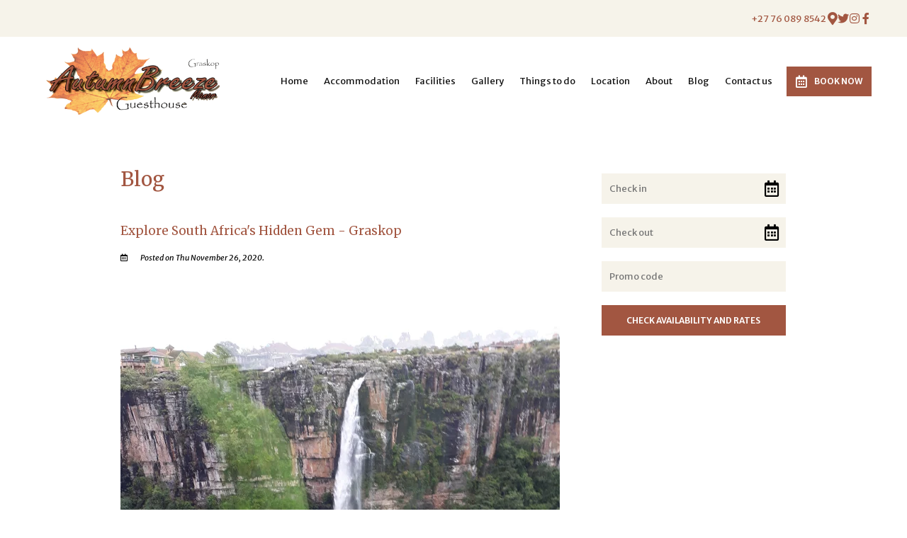

--- FILE ---
content_type: text/html; charset=utf-8
request_url: https://www.autumnbreezemanor.co.za/blog/
body_size: 17907
content:
<!doctype html>
<!--[if lt IE 7]> <html class="no-js lt-ie9 lt-ie8 lt-ie7" lang="en"> <![endif]-->
<!--[if IE 7]>    <html class="no-js lt-ie9 lt-ie8" lang="en"> <![endif]-->
<!--[if IE 8]>    <html class="no-js lt-ie9" lang="en"> <![endif]-->
<!--[if gt IE 8]><!--> <html class="no-js" lang="en"> <!--<![endif]-->
<head>


  <meta charset="utf-8">
  <link rel="icon" href="https://b-cdn.springnest.com/static/img/favicon.ico">
  <meta http-equiv="X-UA-Compatible" content="IE=edge">
  
  
    <link rel="stylesheet" href="https://fonts.googleapis.com/css?family=Hurricane:regular%7CMerriweather+Sans:600%7COpen+Sans:regular%7CMerriweather:regular%7CMerriweather+Sans:regular%7CMerriweather+Sans:400,400i,700,700i&display=swap">
  
  
  <script async defer src="https://www.google.com/recaptcha/enterprise.js?render=6LeYKFIdAAAAAGNw1OmE-B3w7OJJoszzVY4NT4At"></script>
  
  
  
      <script async src="https://www.googletagmanager.com/gtag/js?id=UA-61418591-1"></script>
      <script>window.dataLayer=window.dataLayer||[];function gtag(){dataLayer.push(arguments);}
gtag('js',new Date());gtag('config','UA-61418591-1');</script>
  
  <title>Blog - Autumn Breeze Manor Guest House</title>
  <meta name="description" content="">
  <meta name="viewport" content="width=device-width, initial-scale=1">
  <meta name="format-detection" content="telephone=no">

  
  
  
  
    
      <meta name="robots" content="index, follow">
    
  
  
  

  
  <link rel="canonical" href="https://www.autumnbreezemanor.co.za/blog/">
    
  

  
    
  

      

  
  <meta name="twitter:card" content="summary_large_image">
  <meta name="twitter:site" content="@ManorAutumn">
  <meta name="twitter:title" content="Blog - Autumn Breeze Manor Guest House">
  <meta name="twitter:description" content="">

  <meta property="og:url"                content="https://www.autumnbreezemanor.co.za/blog/">
  <meta property="fb:app_id" content="205541306225909">
  
  <meta property="og:title"              content="Blog - Autumn Breeze Manor Guest House">
  <meta property="og:description"        content="">
  
    <meta property="og:type"               content="website">
  

  
    
      
    


  

  

  

  
  

  
  <link rel="alternate" type="application/atom+xml"
      href="https://www.autumnbreezemanor.co.za/blog/atom/" title="Atom Feed">
  <link rel="alternate" type="application/rss+xml"
      href="https://www.autumnbreezemanor.co.za/blog/rss/" title="RSS Feed">
  

  <link rel="stylesheet" href="https://b-cdn.springnest.com/static/CACHE/css/d5b992cc9f2b.css">

  
  <link rel="stylesheet" href="https://b-cdn.springnest.com/static/CACHE/css/ca9d877d1de3.css">
  

  <link rel="stylesheet" href="https://b-cdn.springnest.com/static/CACHE/css/581a1e2719b7.css">

  
    
      
    
  

  

  
    <!-- Facebook Pixel Code -->

<script>

  !function(f,b,e,v,n,t,s)

  {if(f.fbq)return;n=f.fbq=function(){n.callMethod?

  n.callMethod.apply(n,arguments):n.queue.push(arguments)};

  if(!f._fbq)f._fbq=n;n.push=n;n.loaded=!0;n.version='2.0';

  n.queue=[];t=b.createElement(e);t.async=!0;

  t.src=v;s=b.getElementsByTagName(e)[0];

  s.parentNode.insertBefore(t,s)}(window, document,'script',

  'https://connect.facebook.net/en_US/fbevents.js');

  fbq('init', '876866652496505');

  fbq('track', 'PageView');

</script>

<noscript><img height="1" width="1" style="display:none"

  src="https://www.facebook.com/tr?id=876866652496505&ev=PageView&noscript=1"

/></noscript>

<!-- End Facebook Pixel Code --> 
  

  <script src="https://b-cdn.springnest.com/static/CACHE/js/d95ef01043f9.js"></script>

  

  
  <script>
    var _paq = _paq || [];
    
      _paq.push(['setCustomVariable', 1, 'PageID', 7237, 'page']);
      _paq.push(['setCustomDimension', 1, 7237]);
    
    
      _paq.push(['setCustomVariable', 2, 'PageType', 15, 'page']);
      _paq.push(['setCustomDimension', 2, 15]);
    
    _paq.push(['trackPageView']);
    _paq.push(['enableLinkTracking']);
    (function() {
      var u="https://t.springnest.com/";
      _paq.push(['setTrackerUrl', u+'piwik.php']);
      _paq.push(['setSiteId', '131']);
      var d=document, g=d.createElement('script'), s=d.getElementsByTagName('script')[0];
      g.type='text/javascript'; g.async=true; g.defer=true; g.src=u+'piwik.js'; s.parentNode.insertBefore(g,s);
    })();
  </script>
  


</head>

<body

  id="sn-page-id-7237" class="

  

  large-mobile-font

  

  nav-style-exp

  
    nav-hover-effect-fade
  

  

  sn-page-type-15

   
    sn-page-type-not1 other-slider-layout-ful 
  

  

  

  
    allow-wide-header
  

  
    hide-image-borders
  

  

  
    hide-slider-text-dropshadow
  

  button-shape-square button-style-solid

  notification-format-bubble

  notification-bubble-right

  notification-colours-custom

  notification-bubble-counter-show

  

  notification-bubble-icon-show

  

  

  

  
  "



>



<div id="fb-root"></div>
<script async defer crossorigin="anonymous" src="https://connect.facebook.net/en_US/sdk.js#xfbml=1&version=v22.0&appId=205541306225909"></script>


  
  
  
    
<div class="sticky-header">
    <div class="sticky-header-nav">
        
<ul class="stickynav">
    
        
        <li>
            <a href="/">Home</a>
            
        </li>
        
    
        
        <li class="parent">
            <a href="/collections/accommodation/">Accommodation </a>
            
            <ul>
                
        
    
        
        <li>
            <a href="/rooms/room-1/">The Fries land 1</a>
            
        </li>
        
    
        
        <li>
            <a href="/rooms/room-2/">The Mountains 2</a>
            
        </li>
        
    
        
    
        
        <li>
            <a href="/rooms/room-3/">The Glens 4</a>
            
        </li>
        
    
        
        <li>
            <a href="/rooms/suite-5/">The Twigs 5</a>
            
        </li>
        
    
        
        <li>
            <a href="/rooms/suite-6/">The Branches 6</a>
            
        </li>
        
    
        
        <li>
            <a href="/rooms/the-palm-suite-8/">The Palm 8</a>
            
        </li>
        
    
        
        <li>
            <a href="/rooms/the-tree-suite-9/">The Tree 9</a>
            
        </li>
        
    
        
    
        
        <li>
            <a href="/rooms/room-8/">The Boulders 10</a>
            
        </li>
        
    
        
        <li>
            <a href="/rooms/room-9-2/">The Grasslands 11</a>
            
        </li>
        
    
        
        <li>
            <a href="/rooms/room-10/">The Falls 12</a>
            
        </li>
        
    
        
        <li>
            <a href="/rooms/room-11/">The Stones 13</a>
            
        </li>
        
    
        
        <li>
            <a href="/rooms/room-12/">The Birds 14</a>
            
        </li>
        
    
        
        <li>
            <a href="/rooms/room-13/">The Flowers 15</a>
            
        </li>
        
    
        
        <li>
            <a href="/rooms/suite-14/">The Mist 16</a>
            
        </li>
        
    
        
        <li>
            <a href="/rooms/suite-15/">The Rain 17</a>
            
        </li>
        
    
        
        <li>
            <a href="/rooms/the-breeze-7/">The Breeze 7</a>
            
        </li>
        
    
        
        <li>
            <a href="/rooms/the-hills-3/">The Hills 3</a>
            
        </li>
        
    
            </ul>
            
        </li>
        
    
        
    
        
        <li>
            <a href="/pages/facilities/">Facilities</a>
            
        </li>
        
    
        
    
        
        <li class="parent">
            <a href="/galleries/#filter=*">Gallery</a>
            
            <ul>
                
        
        <li>
            <a href="/galleries/#filter=.the-manor">The Manor</a>
            
        </li>
        
    
        
        <li>
            <a href="/galleries/#filter=.accommodation-2">Accommodation </a>
            
        </li>
        
    
        
        <li>
            <a href="/galleries/#filter=.gallery">Establishment</a>
            
        </li>
        
    
            </ul>
            
        </li>
        
    
        
        <li>
            <a href="/pages/things-to-do-in-graskop/">Things to do</a>
            
        </li>
        
    
        
        <li>
            <a href="/maps/location/">Location</a>
            
        </li>
        
    
        
        <li>
            <a href="/pages/about-us/">About</a>
            
        </li>
        
    
        
        <li>
            <a href="/blog/">Blog</a>
            
        </li>
        
    
        
    
        
        <li class="parent">
            <a href="/contact/contact-us/">Contact us</a>
            
            <ul>
                
        
        <li>
            <a href="/guestbook/">Guest Reviews</a>
            
        </li>
        
    
        
    
            </ul>
            
        </li>
        
    
        
    
</ul>

    </div>

    
    <div class="sticky-header-booking">
        <a target="_blank"  rel="nofollow noreferrer" onmousedown="javascript:_paq.push(['trackEvent', 'BookingIntent', 'BookNowButton']);" class="book-now-button color-52-background color-53 color-54-background-hover with-calendar" href="https://www.nightsbridge.co.za/bridge/book?bbid=18836"><i class="icon-calendar far fa-calendar-alt"></i>Book Now</a>
    </div>
    
</div>
    
      


  <header>
    
<div class="mobile-header">
    <div class="mobile-topbar">
        
            
                <a onclick="javascript:_paq.push(['trackEvent', 'BookingIntent', 'BookNowButton']);" onauxclick="javascript:_paq.push(['trackEvent', 'BookingIntent', 'BookNowButton']);" class="mobile-booknow-button color-52-background color-53 color-54-background-hover with-calendar" target="_blank"  rel="nofollow noreferrer" href="https://www.nightsbridge.co.za/bridge/book?bbid=18836"><i class="icon-calendar far fa-calendar-alt"></i>Book Now</a>
            
        
        
        <button class="mobile-nav-button hamburger hamburger--squeeze" type="button" aria-label="Click to show mobile navigation">
            <span class="hamburger-box">
                <span class="hamburger-inner"></span>
            </span>
        </button>
        
        
        
        
        
        <a title="+27 76 089 8542" class="mobile-icon-button mobile-phone-button" href="tel:+27760898542" aria-label="Click to call ContactNumber object"><i class="icon-phone fas fa-phone"></i></a>
        
        
        
        
        <a target="_blank" rel="nofollow noreferrer" class="mobile-icon-button mobile-map-button" href="https://www.google.co.za/maps?q=autumn+breath&amp;ion=1&amp;espv=2&amp;bav=on.2,or.&amp;bvm=bv.88198703,d.ZWU&amp;biw=1280&amp;bih=662&amp;dpr=1&amp;um=1&amp;ie=UTF-8&amp;sa=X&amp;ei=S9IGVaWxA8i4UeLygrAC&amp;ved=0CAkQ_AUoBA" aria-label="Click to find location on Google Maps"><i class="icon-map-marker fas fa-map-marker-alt"></i></a>
        
        
        
    </div>
    
    <div class="mobile-header-panel mobile-header-panel-menu">
        <div class="mobile-header-panel-inner">
            
<ul id="mobilenav" class="clearfix">
    
        
        <li>
            <a href="/" title="Autumn Breeze Manor Guest House Accommodation Graskop Mpumalanga">Home</a>
            
        </li>
        
    
        
        <li class="parent">
            <a href="/collections/accommodation/" title="Autumn Breeze Manor and Lodge in Graskop, Mpumalanga">Accommodation </a>
            
                
                <i class="mobile-nav-subnav-switch icon-chevron-down fas fa-chevron-down"></i>
                <ul>
                    
        
    
        
        <li>
            <a href="/rooms/room-1/" title="The Frieslands Suite 1">The Fries land 1</a>
            
        </li>
        
    
        
        <li>
            <a href="/rooms/room-2/" title="The Mountains 2">The Mountains 2</a>
            
        </li>
        
    
        
    
        
        <li>
            <a href="/rooms/room-3/" title="The Glens 4">The Glens 4</a>
            
        </li>
        
    
        
        <li>
            <a href="/rooms/suite-5/" title="The Twigs Suite 5">The Twigs 5</a>
            
        </li>
        
    
        
        <li>
            <a href="/rooms/suite-6/" title="The Branches 6">The Branches 6</a>
            
        </li>
        
    
        
        <li>
            <a href="/rooms/the-palm-suite-8/" title="The Palm Suite Room 8">The Palm 8</a>
            
        </li>
        
    
        
        <li>
            <a href="/rooms/the-tree-suite-9/" title="The Tree Suite 9">The Tree 9</a>
            
        </li>
        
    
        
    
        
        <li>
            <a href="/rooms/room-8/" title="The Boulders 10">The Boulders 10</a>
            
        </li>
        
    
        
        <li>
            <a href="/rooms/room-9-2/" title="The Grasslands 11">The Grasslands 11</a>
            
        </li>
        
    
        
        <li>
            <a href="/rooms/room-10/" title="The Falls 12">The Falls 12</a>
            
        </li>
        
    
        
        <li>
            <a href="/rooms/room-11/" title="The Stones 13">The Stones 13</a>
            
        </li>
        
    
        
        <li>
            <a href="/rooms/room-12/" title="The Birds 14">The Birds 14</a>
            
        </li>
        
    
        
        <li>
            <a href="/rooms/room-13/" title="The Flowers 15">The Flowers 15</a>
            
        </li>
        
    
        
        <li>
            <a href="/rooms/suite-14/" title="The Mist 16">The Mist 16</a>
            
        </li>
        
    
        
        <li>
            <a href="/rooms/suite-15/" title="The Rain 17">The Rain 17</a>
            
        </li>
        
    
        
        <li>
            <a href="/rooms/the-breeze-7/" title="The Breeze 7">The Breeze 7</a>
            
        </li>
        
    
        
        <li>
            <a href="/rooms/the-hills-3/" title="The Hills 3">The Hills 3</a>
            
        </li>
        
    
                </ul>
                
            
        </li>
        
    
        
    
        
        <li>
            <a href="/pages/facilities/" title="Facilities">Facilities</a>
            
        </li>
        
    
        
    
        
        <li class="parent">
            <a href="/galleries/#filter=*">Gallery</a>
            
                
                <i class="mobile-nav-subnav-switch icon-chevron-down fas fa-chevron-down"></i>
                <ul>
                    
        
        <li>
            <a href="/galleries/#filter=.the-manor" title="The Manor">The Manor</a>
            
        </li>
        
    
        
        <li>
            <a href="/galleries/#filter=.accommodation-2" title="Rooms">Accommodation </a>
            
        </li>
        
    
        
        <li>
            <a href="/galleries/#filter=.gallery" title="The Lodge">Establishment</a>
            
        </li>
        
    
                </ul>
                
            
        </li>
        
    
        
        <li>
            <a href="/pages/things-to-do-in-graskop/" title="Things to do in and around Graskop">Things to do</a>
            
        </li>
        
    
        
        <li>
            <a href="/maps/location/" title="Location">Location</a>
            
        </li>
        
    
        
        <li>
            <a href="/pages/about-us/" title="About Us">About</a>
            
        </li>
        
    
        
        <li>
            <a href="/blog/" title="Blog">Blog</a>
            
        </li>
        
    
        
    
        
        <li class="parent">
            <a href="/contact/contact-us/" title="Contact us">Contact us</a>
            
                
                <i class="mobile-nav-subnav-switch icon-chevron-down fas fa-chevron-down"></i>
                <ul>
                    
        
        <li>
            <a href="/guestbook/" title="Autumn Breeze Manor, Graskop TripAdvisor Reviews">Guest Reviews</a>
            
        </li>
        
    
        
    
                </ul>
                
            
        </li>
        
    
        
    
</ul>

            
    
    <ul class="social-accounts">
        <li class="weather-widget-wrapper"></li>
        <li>
<a target="_blank" rel="nofollow noreferrer" href="https://www.google.co.za/maps?q=autumn+breath&amp;ion=1&amp;espv=2&amp;bav=on.2,or.&amp;bvm=bv.88198703,d.ZWU&amp;biw=1280&amp;bih=662&amp;dpr=1&amp;um=1&amp;ie=UTF-8&amp;sa=X&amp;ei=S9IGVaWxA8i4UeLygrAC&amp;ved=0CAkQ_AUoBA" aria-label="Click to find location on Google Maps"><i class="icon-map-marker fas fa-map-marker-alt"></i></a>
</li>
        
        
        
        
        <li><a target="_blank" rel="nofollow noreferrer" class="socicon fab fa-twitter" href="https://twitter.com/ManorAutumn" aria-label="Twitter"></a></li>
        <li><a target="_blank" rel="nofollow noreferrer" class="socicon fab fa-instagram" href="https://instagram.com/autumnbreezemanor" aria-label="Instagram"></a></li>
        
        
        <li><a target="_blank" rel="nofollow noreferrer" class="socicon fab fa-facebook-f" href="https://www.facebook.com/autumnbreezemanor/" aria-label="Facebook"></a></li>
        
        
        
    </ul>
    

            
                
            
        </div>
    </div>
    
</div>

    <div class="header-flat header-flat-c">
      
      <div class="masthead-wrapper color-34-background">
        <div class="limiter clearfix">
          
<div id="masthead" class="masthead-classic">

    
    
    
    
    <ul class="social-accounts">
        <li>
<a target="_blank" rel="nofollow noreferrer" href="https://www.google.co.za/maps?q=autumn+breath&amp;ion=1&amp;espv=2&amp;bav=on.2,or.&amp;bvm=bv.88198703,d.ZWU&amp;biw=1280&amp;bih=662&amp;dpr=1&amp;um=1&amp;ie=UTF-8&amp;sa=X&amp;ei=S9IGVaWxA8i4UeLygrAC&amp;ved=0CAkQ_AUoBA" aria-label="Location on Google Maps"><i class="icon-map-marker fas fa-map-marker-alt"></i></a>
</li>
        
        
        
        
        <li><a target="_blank" rel="nofollow noreferrer" class="socicon fab fa-twitter" href="https://twitter.com/ManorAutumn" aria-label="Twitter"></a></li>
        <li><a target="_blank" rel="nofollow noreferrer" class="socicon fab fa-instagram" href="https://instagram.com/autumnbreezemanor" aria-label="Instagram"></a></li>
        
        
        <li><a target="_blank" rel="nofollow noreferrer" class="socicon fab fa-facebook-f" href="https://www.facebook.com/autumnbreezemanor/" aria-label="Facebook"></a></li>
        
        
        

        
    </ul>
    
    <div class="weather-widget-wrapper color-35"></div>
    
        
    

    
        <div class="masthead-contact-wrapper">
        
            
                
                    
                        <span class="phone-wrapper">
                            <a class="color-35 color-38-hover tel-link" href="tel:+27760898542">+27 76 089 8542</a>
                        </span>
                    
                
            
        
        
        </div>
    

</div>
        </div>
      </div>
      
      <div id="nav-wrapper" class="nav-flex">
        <div class="inner">
          
            <div class="book-now-button-flex-wrapper">
              <a target="_blank"  rel="nofollow noreferrer" onmousedown="javascript:_paq.push(['trackEvent', 'BookingIntent', 'BookNowButton']);" class="book-now-button color-52-background color-53 color-54-background-hover with-calendar" href="https://www.nightsbridge.co.za/bridge/book?bbid=18836"><i class="icon-calendar far fa-calendar-alt"></i>Book Now</a>
            </div>
          
          
          <div id="logo-wrapper">
            <div id="logo-tab">
              
                  <a title="Autumn Breeze Manor Guest House" href="/">
                      
                          
                              <img class="responsive" src="https://b-cdn.springnest.com/media/img/6l/ab-logo9ddf3f4.png" alt="Autumn Breeze Manor Guest House Accommodation Graskop Mpumalanga" style="width: 250px; max-width: 100%;">
                          
                      
                  </a>
              
            </div>
          </div>
          
            <div class="floaty-nav">
              
<div id="navlabel" class="clearfix color-1-background color-30" aria-hidden="true">
    <a href="#" rel="nofollow" class="btn btn-navbar color-30" data-toggle="collapse" data-target=".nav-collapse">
        <span class="navlabeltext">Menu</span>
        <span class="icon-bars">
            <span class="icon-bar"></span>
            <span class="icon-bar"></span>
            <span class="icon-bar"></span>
        </span>
    </a>
</div>
<ul id="nav" class="clearfix">
    
        
        <li>
            <a href="/">Home</a>
            
        </li>
        
    
        
        <li class="parent">
            <a href="/collections/accommodation/">Accommodation </a>
            
                <ul class="color-2-background">
                    
        
    
        
        <li>
            <a href="/rooms/room-1/">The Fries land 1</a>
            
        </li>
        
    
        
        <li>
            <a href="/rooms/room-2/">The Mountains 2</a>
            
        </li>
        
    
        
    
        
        <li>
            <a href="/rooms/room-3/">The Glens 4</a>
            
        </li>
        
    
        
        <li>
            <a href="/rooms/suite-5/">The Twigs 5</a>
            
        </li>
        
    
        
        <li>
            <a href="/rooms/suite-6/">The Branches 6</a>
            
        </li>
        
    
        
        <li>
            <a href="/rooms/the-palm-suite-8/">The Palm 8</a>
            
        </li>
        
    
        
        <li>
            <a href="/rooms/the-tree-suite-9/">The Tree 9</a>
            
        </li>
        
    
        
    
        
        <li>
            <a href="/rooms/room-8/">The Boulders 10</a>
            
        </li>
        
    
        
        <li>
            <a href="/rooms/room-9-2/">The Grasslands 11</a>
            
        </li>
        
    
        
        <li>
            <a href="/rooms/room-10/">The Falls 12</a>
            
        </li>
        
    
        
        <li>
            <a href="/rooms/room-11/">The Stones 13</a>
            
        </li>
        
    
        
        <li>
            <a href="/rooms/room-12/">The Birds 14</a>
            
        </li>
        
    
        
        <li>
            <a href="/rooms/room-13/">The Flowers 15</a>
            
        </li>
        
    
        
        <li>
            <a href="/rooms/suite-14/">The Mist 16</a>
            
        </li>
        
    
        
        <li>
            <a href="/rooms/suite-15/">The Rain 17</a>
            
        </li>
        
    
        
        <li>
            <a href="/rooms/the-breeze-7/">The Breeze 7</a>
            
        </li>
        
    
        
        <li>
            <a href="/rooms/the-hills-3/">The Hills 3</a>
            
        </li>
        
    
                </ul>
            
        </li>
        
    
        
    
        
        <li>
            <a href="/pages/facilities/">Facilities</a>
            
        </li>
        
    
        
    
        
        <li class="parent">
            <a href="/galleries/#filter=*">Gallery</a>
            
                <ul class="color-2-background">
                    
        
        <li>
            <a href="/galleries/#filter=.the-manor">The Manor</a>
            
        </li>
        
    
        
        <li>
            <a href="/galleries/#filter=.accommodation-2">Accommodation </a>
            
        </li>
        
    
        
        <li>
            <a href="/galleries/#filter=.gallery">Establishment</a>
            
        </li>
        
    
                </ul>
            
        </li>
        
    
        
        <li>
            <a href="/pages/things-to-do-in-graskop/">Things to do</a>
            
        </li>
        
    
        
        <li>
            <a href="/maps/location/">Location</a>
            
        </li>
        
    
        
        <li>
            <a href="/pages/about-us/">About</a>
            
        </li>
        
    
        
        <li>
            <a href="/blog/">Blog</a>
            
        </li>
        
    
        
    
        
        <li class="parent">
            <a href="/contact/contact-us/">Contact us</a>
            
                <ul class="color-2-background">
                    
        
        <li>
            <a href="/guestbook/">Guest Reviews</a>
            
        </li>
        
    
        
    
                </ul>
            
        </li>
        
    
        
    
</ul>

            </div>
          
        </div>
      </div>
    </div>

    
    <div class="limiter clearfix">
      <div id="titlebar-bottom">
        <div class="logo-space"></div>
<div class="logo-container with-social-links">
    <a title="Autumn Breeze Manor Guest House" href="/">
        
            
                <img class="responsive" src="https://b-cdn.springnest.com/media/img/6l/ab-logo9ddf3f4.png" alt="Autumn Breeze Manor Guest House Accommodation Graskop Mpumalanga" style="width: 250px; max-width: 100%;">
            
        
    </a>
</div>
      </div>
    </div>
    
  </header>

    
  
  
  <div id="main" role="main">
    
    
      
        
          

        
      
    
    

    
    
        


<div class="limiter clearfix">
    <div class="clearfix row sticky-parent">
        <div class="left blog-list">
            <h1>Blog</h1>

            

            

            
            <div class="blog-preview line-bottom">
                <h2><a href="/blog/post/graskop/">Explore South Africa&#39;s Hidden Gem  - Graskop</a></h2>
                <div class="blog-details"><i class="icon-calendar far fa-calendar-alt"></i>
                
                    
                        
                            
                            Posted on Thu November 26, 2020.
                            
                        
                    
                
                </div>
                
                <div class="featured_image">
                    <div class="polaroidshadow">
                    
                        
                            <a href="/blog/post/graskop/">
                                
                                    
                                        <img src="https://b-cdn.springnest.com/media/img/6l/20171230_0955522599f98.jpg?crop=3096%2C1718%2C0%2C220&width=620" alt="" title="">
                                    
                                
                            </a>
                        
                    
                    
                    
                    </div>
                </div>
                

                
                    <div class="page_description prose content-block">
                        <p>Nesting a top the Drakensberg and surrounded by wooden slopes and bubbling streams, Graskop is a hikers paradise with the Blyde Canyon Nature Reserve, God&#39;s Window, Wonder View and the Fanie Botha Hiking trail all on the doorstep.</p>
                    </div>
                

                <a class="featured-link color-3-background color-4-background-hover color-30" href="/blog/post/graskop/">Read More</a>
            </div>
            
            <div class="blog-preview line-bottom">
                <h2><a href="/blog/post/historical-sites-of-interest-close-to-graskop/">Historical Sites of Interest close to Graskop</a></h2>
                <div class="blog-details"><i class="icon-calendar far fa-calendar-alt"></i>
                
                    
                        
                            
                            Posted on Mon September 3, 2018.
                            
                        
                    
                
                </div>
                
                <div class="featured_image">
                    <div class="polaroidshadow">
                    
                        
                            <a href="/blog/post/historical-sites-of-interest-close-to-graskop/">
                                
                                    
                                        <img src="https://b-cdn.springnest.com/media/img/6l/nightjar_rt_pilgrims_rest_dsc00082-14a0c26a.jpg?crop=560%2C311%2C0%2C0&width=620" alt="Mpumalanga Historical Interests" title="Mpumalanga Historical Interests">
                                    
                                
                            </a>
                        
                    
                    
                    
                    </div>
                </div>
                

                
                    <div class="page_description prose content-block">
                        <p>If you love history, Graskop is one of those places you need to visit! <br />They are close to so many historical sites of interest that it&#39;s the most convenient getaway place for any history lover!</p>
                    </div>
                

                <a class="featured-link color-3-background color-4-background-hover color-30" href="/blog/post/historical-sites-of-interest-close-to-graskop/">Read More</a>
            </div>
            
            <div class="blog-preview line-bottom">
                <h2><a href="/blog/post/top-10-reasons-you-need-to-make-mpumalanga-your-ho/">Top 7 reasons you need to make Mpumalanga your holiday destination</a></h2>
                <div class="blog-details"><i class="icon-calendar far fa-calendar-alt"></i>
                
                    
                        
                            
                            Posted on Wed August 22, 2018.
                            
                        
                    
                
                </div>
                
                <div class="featured_image">
                    <div class="polaroidshadow">
                    
                        
                            <a href="/blog/post/top-10-reasons-you-need-to-make-mpumalanga-your-ho/">
                                
                                    
                                        <img src="https://b-cdn.springnest.com/media/img/6l/child-daylight-family-11283164b5fac7.jpg?crop=908%2C504%2C0%2C3&width=620" alt="" title="">
                                    
                                
                            </a>
                        
                    
                    
                    
                    </div>
                </div>
                

                
                    <div class="page_description prose content-block">
                        <p>Make Mpumalanga your next holiday destination! Why? Because Mpumalanga has some of South Africa&#39;s most beautiful and exciting locations in Southern Africa! Here&#39;s our top 7! </p>
                    </div>
                

                <a class="featured-link color-3-background color-4-background-hover color-30" href="/blog/post/top-10-reasons-you-need-to-make-mpumalanga-your-ho/">Read More</a>
            </div>
            
            <div class="blog-preview line-bottom">
                <h2><a href="/blog/post/mpumalanga-hiking-trails-a-hikers-heaven/">Top 3 Mpumalanga Day Hiking Trails: A hikers heaven</a></h2>
                <div class="blog-details"><i class="icon-calendar far fa-calendar-alt"></i>
                
                    
                        
                            
                            Posted on Fri August 17, 2018.
                            
                        
                    
                
                </div>
                
                <div class="featured_image">
                    <div class="polaroidshadow">
                    
                        
                            <a href="/blog/post/mpumalanga-hiking-trails-a-hikers-heaven/">
                                
                                    
                                        <img src="https://b-cdn.springnest.com/media/img/6l/adult-adventure-backpack-287240449add3.jpg?crop=408%2C226%2C0%2C24&width=620" alt="Graskop Hiking Trails" title="Graskop Hiking Trails">
                                    
                                
                            </a>
                        
                    
                    
                    
                    </div>
                </div>
                

                
                    <div class="page_description prose content-block">
                        <p>If you&#39;re an avid walker, you would know that finding the perfect hiking spot is difficult. So we&#39;ve rounded up some of the most amazing hiking trails Mpumalanga has to offer, so you don&#39;t have to!</p>
                    </div>
                

                <a class="featured-link color-3-background color-4-background-hover color-30" href="/blog/post/mpumalanga-hiking-trails-a-hikers-heaven/">Read More</a>
            </div>
            
            <div class="blog-preview line-bottom">
                <h2><a href="/blog/post/mpumalanga-attraction-the-panorama-route/">Mpumalanga Attraction: The Graskop Panorama Route</a></h2>
                <div class="blog-details"><i class="icon-calendar far fa-calendar-alt"></i>
                
                    
                        
                            
                            Posted on Fri August 10, 2018.
                            
                        
                    
                
                </div>
                
                <div class="featured_image">
                    <div class="polaroidshadow">
                    
                        
                            <a href="/blog/post/mpumalanga-attraction-the-panorama-route/">
                                
                                    
                                        <img src="https://b-cdn.springnest.com/media/img/6l/panorama_route_graskop946c3ae.jpg?crop=647%2C359%2C152%2C10&width=620" alt="Panorama Route Graskop Accommodation" title="Panorama Route Graskop Accommodation">
                                    
                                
                            </a>
                        
                    
                    
                    
                    </div>
                </div>
                

                
                    <div class="page_description prose content-block">
                        <p>Everything you need to know about the Panorama Route when visiting Graskop on your next trip! Whether you are an international traveler or a local one, you will definitely enjoy these Graskop attractions!</p>
                    </div>
                

                <a class="featured-link color-3-background color-4-background-hover color-30" href="/blog/post/mpumalanga-attraction-the-panorama-route/">Read More</a>
            </div>
            

            
<div class="pagination-centered">
    <ul class="pagination">
        
        
        
            <li class="number current">
                <a href="/blog/" class="color-30-hover color-3-background-hover">1</a>
            </li>
        
            <li class="number">
                <a href="/blog/?page=2" class="color-30-hover color-3-background-hover">2</a>
            </li>
        
        
        
            <li class="arrow arrow-right">
                <a href="/blog/?page=2" class="color-30-hover color-3-background-hover">
                    <span>Next</span>
                    <svg xmlns="http://www.w3.org/2000/svg" width="24" height="24" viewBox="0 0 24 24" fill="none" stroke="currentColor" stroke-width="2" stroke-linecap="round" stroke-linejoin="round" class="lucide lucide-chevron-right"><path d="m9 18 6-6-6-6"></path></svg>
                </a>
            </li>
        
    </ul>
</div>


        </div>
        <div class="right sidebar-fixed">
            <div class="sticky-spacer">
                <div class="sticky-sidebar">
                    
                    
                    <div class="sidebar">
    
    
        <div class="sidebar-inner">
    
        <div id="sidebar-block-nightsbridge" class="sidebar-block">
    
<form id="reservations"  target="_blank" rel="nofollow noreferrer" action="https://book.nightsbridge.com/18836" method="get" >
    <formset>
        <div class="form-item">
            <input id="flatres-in" type="text" name="startdate" value="" placeholder="Check in">
            <i class="icon-calendar far fa-calendar-alt"></i>
        </div>

        <div class="form-item">
            <input id="flatres-out" type="text" name="enddate" value=""  placeholder="Check out">
            <i class="icon-calendar far fa-calendar-alt"></i>
        </div>

        
        <div class="form-item">
            <input id="flatres-promo" type="text" name="promocode" value=""  placeholder="Promo code">
        </div>
        

        <div class="form-item submit">
            
            <input class="res-button color-28 color-27-background color-29-background-hover" type="submit" value="Check Availability and Rates">
        </div>
    </formset>
</form>
</div>
    
</div>

    
</div>
                </div>
            </div>
        </div>
    </div>
</div>
    

  </div>

  
  




<footer>
    

    
    
    <div id="footer-top" class="color-11">
        <div class="limiter clearfix">
    
            
            <ul id="affiliations">
                
                    <li>
                        
                            
                                
                                    <img loading="lazy" src="https://b-cdn.springnest.com/media/img/6l/jooiljgpbhneehel700543e.png?width=300&height=300" alt="Insurance Brokers" title="Insurance Brokers">
                                
                            
                        
                    </li>
                
                    <li>
                        
                            
                                
                                    <img loading="lazy" src="https://b-cdn.springnest.com/media/img/6l/ta_travellers_choice_2020_-_finalabda3c0.png?width=300&height=300" alt="2020 Travellers Choice Awards TripAdvisor" title="2020 Travellers Choice Awards TripAdvisor">
                                
                            
                        
                    </li>
                
                    <li>
                        
                            
                                
                                    <img loading="lazy" src="https://b-cdn.springnest.com/media/img/6l/award7ea9e12.png?width=300&height=300" alt="booking.com Award" title="booking.com Award">
                                
                            
                        
                    </li>
                
            </ul>
    
        </div>
    </div>
    
    

    
    <div id="thickfooter">
        
        <div class="limiter color-48-background color-49">
            <div class="thickfooter-cols">
                
                    
                        
<div class="thickfooter-col footernav-col">
    <ul>
        
        <li><a class="color-49 color-50-hover" href="/" title="Autumn Breeze Manor Guest House Accommodation Graskop Mpumalanga">Home</a></li>
        
        <li><a class="color-49 color-50-hover" href="/collections/accommodation/" title="Autumn Breeze Manor and Lodge in Graskop, Mpumalanga">Accommodation </a></li>
        
        <li><a class="color-49 color-50-hover" href="/pages/facilities/" title="Facilities">Facilities</a></li>
        
        <li><a class="color-49 color-50-hover" href="/galleries/#filter=*">Gallery</a></li>
        
        <li><a class="color-49 color-50-hover" href="/pages/things-to-do-in-graskop/" title="Things to do in and around Graskop">Things to do</a></li>
        
    </ul>
</div>

<div class="thickfooter-col footernav-col">
    <ul>
        
        <li><a class="color-49 color-50-hover" href="/maps/location/" title="Location">Location</a></li>
        
        <li><a class="color-49 color-50-hover" href="/pages/about-us/" title="About Us">About</a></li>
        
        <li><a class="color-49 color-50-hover" href="/blog/" title="Blog">Blog</a></li>
        
        <li><a class="color-49 color-50-hover" href="/contact/contact-us/" title="Contact us">Contact us</a></li>
        
    </ul>
</div>


                    
                

                <div class="thickfooter-col thickfooter-contact">
                    
                    
                    <div class="address-section">
                        
                        <div class="address-sub-section">
                            <div class="address-icon color-49">
                                <i class="icon-phone fas fa-phone"></i>
                            </div>
                            <div class="address-section-details">
                                <span><a class="color-49 color-50-hover" target="_blank" rel="nofollow noreferrer" href="tel:+27760898542">+27 76 089 8542</a></span>
                                <span class="number-comment"></span>
                            </div>
                        </div>
                        
                    </div>
                    
                    <div class="address-section">
                        <div class="address-sub-section">
                            <div class="address-icon color-49">
                                <i class="icon-envelope-alt far fa-envelope"></i>
                            </div>
                            <div class="address-section-details">
                                <span><a class="color-49 color-50-hover" target="_blank" rel="nofollow noreferrer" href="/cdn-cgi/l/email-protection#58392d2c2d35363a2a3d3d223d353936372a183f35393134763b3735"><span class="__cf_email__" data-cfemail="c8a9bdbcbda5a6aabaadadb2ada5a9a6a7ba88afa5a9a1a4e6aba7a5">[email&#160;protected]</span></a></span>
                            </div>
                        </div>
                    </div>
                    
                    <div class="address-section">
                        <div class="address-sub-section">
                            <div class="address-icon color-49">
                                <i class="icon-map-marker fas fa-map-marker-alt"></i>
                            </div>
                            <div class="address-section-details">
                                <a target="_blank" rel="nofollow noreferrer" class="footer-map-link color-49 color-50-hover" href="https://www.google.co.za/maps?q=autumn+breath&amp;ion=1&amp;espv=2&amp;bav=on.2,or.&amp;bvm=bv.88198703,d.ZWU&amp;biw=1280&amp;bih=662&amp;dpr=1&amp;um=1&amp;ie=UTF-8&amp;sa=X&amp;ei=S9IGVaWxA8i4UeLygrAC&amp;ved=0CAkQ_AUoBA">
                                63 President Street<br>Graskop , Mpumalanga , 1270<br>South Africa</a>
                            </div>
                        </div>
                    </div>
                    
                </div>

                
                
                <div class="thickfooter-col thickfooter-social">
                    <ul class="social-accounts">
                        
                        
                        
                        
                        <li><a target="_blank" class="socicon fab fa-twitter color-49 color-50-hover" href="https://twitter.com/ManorAutumn" rel="nofollow noreferrer" aria-label="Twitter"></a></li>
                        <li><a target="_blank" class="socicon fab fa-instagram color-49 color-50-hover" href="https://instagram.com/autumnbreezemanor" rel="nofollow noreferrer" aria-label="Instagram"></a></li>
                        
                        
                        <li><a target="_blank" class="socicon fab fa-facebook-f color-49 color-50-hover" href="https://www.facebook.com/autumnbreezemanor/" rel="nofollow noreferrer" aria-label="Facebook"></a></li>
                        
                        
                        
                    </ul>
                </div>
                
                
            </div>
        </div>
    </div>
    
    <div id="footer-bottom" class="color-58">
        <div class="limiter color-57-background color-58 clearfix">
            <p>&copy; Copyright 2026 Autumn Breeze Manor Guest House.

            

            

             <a href="/terms/">Terms and Conditions.</a>

            

             <a href="/bookingterms/">Booking Terms.</a>

            

            <span class="owner-login"><a class="owner-login-link" target="_blank" rel="nofollow noreferrer" href="https://admin.springnest.com/site/237/dashboard/overview/"><i class="icon-user fas fa-user"></i> Owner Login</a></span></p>
        </div>
    </div>
</footer>

  

  
  <div class="offcanvas-overlay"></div>

  

  
  

  <!-- Root element of PhotoSwipe. Must have class pswp. -->
  <div class="pswp" tabindex="-1" role="dialog" aria-hidden="true">

      <!-- Background of PhotoSwipe. 
           It's a separate element as animating opacity is faster than rgba(). -->
      <div class="pswp__bg"></div>

      <!-- Slides wrapper with overflow:hidden. -->
      <div class="pswp__scroll-wrap">

          <!-- Container that holds slides. 
              PhotoSwipe keeps only 3 of them in the DOM to save memory.
              Don't modify these 3 pswp__item elements, data is added later on. -->
          <div class="pswp__container">
              <div class="pswp__item"></div>
              <div class="pswp__item"></div>
              <div class="pswp__item"></div>
          </div>

          <!-- Default (PhotoSwipeUI_Default) interface on top of sliding area. Can be changed. -->
          <div class="pswp__ui pswp__ui--hidden">

              <div class="pswp__top-bar">

                  <!--  Controls are self-explanatory. Order can be changed. -->

                  <div class="pswp__counter"></div>

                  <button class="pswp__button pswp__button--close" title="Close (Esc)" aria-label="Close (Esc)"></button>

                  <button class="pswp__button pswp__button--share" title="Share" aria-label="Share"></button>

                  <button class="pswp__button pswp__button--fs" title="Toggle fullscreen" aria-label="Toggle fullscreen"></button>

                  <button class="pswp__button pswp__button--zoom" title="Zoom in/out" aria-label="Zoom in/out"></button>

                  <!-- Preloader demo http://codepen.io/dimsemenov/pen/yyBWoR -->
                  <!-- element will get class pswp__preloader-active when preloader is running -->
                  <div class="pswp__preloader">
                      <div class="pswp__preloader__icn">
                        <div class="pswp__preloader__cut">
                          <div class="pswp__preloader__donut"></div>
                        </div>
                      </div>
                  </div>
              </div>

              <div class="pswp__share-modal pswp__share-modal--hidden pswp__single-tap">
                  <div class="pswp__share-tooltip"></div> 
              </div>

              <button class="pswp__button pswp__button--arrow--left" title="Previous (arrow left)" aria-label="Previous (arrow left)">
              </button>

              <button class="pswp__button pswp__button--arrow--right" title="Next (arrow right)" aria-label="Next (arrow right)">
              </button>

              <div class="pswp__caption">
                  <div class="pswp__caption__center"></div>
              </div>

          </div>

      </div>

  </div>

  
  
  <script data-cfasync="false" src="/cdn-cgi/scripts/5c5dd728/cloudflare-static/email-decode.min.js"></script><script src="//ajax.googleapis.com/ajax/libs/jquery/1.7.1/jquery.min.js"></script>
  <script>window.jQuery || document.write('<script src="https://b-cdn.springnest.com/static/client/js/libs/jquery-1.7.1.min.js"><\/script>')</script>
  
  

  <script>
      function setCookie(name,value,days) {
          var expires = "";
          if (days) {
              var date = new Date();
              date.setTime(date.getTime() + (days*24*60*60*1000));
              expires = "; expires=" + date.toUTCString();
          }
          document.cookie = name + "=" + (value || "")  + expires + "; path=/";
      }
      function getCookie(name) {
          var nameEQ = name + "=";
          var ca = document.cookie.split(';');
          for(var i=0;i < ca.length;i++) {
              var c = ca[i];
              while (c.charAt(0)==' ') c = c.substring(1,c.length);
              if (c.indexOf(nameEQ) == 0) return c.substring(nameEQ.length,c.length);
          }
          return null;
      }
      function eraseCookie(name) {
          document.cookie = name+'=; Max-Age=-99999999;';
      }
  </script>

  

  <script type="text/javascript">
  // Mailblaze newsletter form AJAX handler
  (function() {
      // Use event delegation on the document to catch form submissions
      // This works even if the form is loaded dynamically in a modal
      document.addEventListener('submit', function(e) {
          // Check if this is our mailblaze form
          if (e.target && e.target.id === 'mailblaze-subscribe-form') {
              e.preventDefault();
              e.stopPropagation();
              e.stopImmediatePropagation();

              var form = e.target;
              var responseDiv = form.querySelector('.mailblaze-response');
              var submitButton = form.querySelector('button[type="submit"]');
              var originalText = submitButton.textContent;

              // Disable button and show loading state
              submitButton.disabled = true;
              submitButton.textContent = 'Subscribing...';
              responseDiv.style.display = 'none';

              // Collect form data
              var formData = new FormData(form);

              // Send AJAX request
              fetch('/newsletter-subscribe/', {
                  method: 'POST',
                  body: formData,
                  headers: {
                      'X-Requested-With': 'XMLHttpRequest'
                  }
              })
              .then(function(response) {
                  return response.json();
              })
              .then(function(data) {
                  // Show response message
                  responseDiv.style.display = 'block';

                  if (data.success) {
                      responseDiv.style.color = 'inherit';
                      responseDiv.textContent = data.message || 'Thank you for subscribing!';
                      form.reset();
                  } else {
                      responseDiv.style.color = 'inherit';
                      responseDiv.style.opacity = '0.8';
                      responseDiv.textContent = data.error || 'An error occurred. Please try again.';
                  }
              })
              .catch(function(error) {
                  responseDiv.style.display = 'block';
                  responseDiv.style.color = 'inherit';
                  responseDiv.style.opacity = '0.8';
                  responseDiv.textContent = 'An error occurred. Please try again.';
              })
              .finally(function() {
                  // Re-enable button
                  submitButton.disabled = false;
                  submitButton.textContent = originalText;
              });

              return false;
          }
      }, true); // Use capture phase to catch the event before other handlers
  })();
  </script>

  

  
  
  

  
  <script>
    $(function () {
      $('#reservations .submit .res-button').on('click', function (e) {
        _paq.push(['trackEvent', 'BookingIntent', 'AvailabilityForm']);
      });
    });
  </script>
  

  

  

  <script>
    var springlang = '';
    var slidersDirectionNav = false;
  </script>
  

  <script>
    window.dateformat = "yy-mm-dd";
  </script>

  <link rel="stylesheet" href="https://use.fontawesome.com/releases/v5.15.3/css/all.css" crossorigin="anonymous">

  <script src="https://b-cdn.springnest.com/static/CACHE/js/90cde0bbd89b.js"></script>

  

  <script>
      $(function () {
          var social_overlay_link = document.querySelector('#social-share-button'),
              social_overlay = document.querySelector('#social-overlay'),
              closeFn;

          function closeShowingModal() {
              var showingModal = $('.social-overlay.show');
              if (!showingModal.length) return;
              showingModal.removeClass('show');
              if (typeof closeFn === 'function') {
                  closeFn();
                  closeFn = null;
              }
          };
          $('#social-share-button').click(function (e) {
              closeFn = cta(social_overlay_link, social_overlay, {
                  relativeToWindow: true
              }, function () {
                  $('.social-overlay').addClass('show');
              });
              e.preventDefault();
          });
          $(document).on('keyup', function (e) {
              if (e.which === 27) {
                  closeShowingModal();
              }
          });
          $('.social-close').click(function (e) {
              closeShowingModal();
              e.preventDefault();
          });
          $("#id_page_address").on("click", function () {
             $(this).select();
          });
      });
  </script>

  <script>"function"!==typeof Object.create&&(Object.create=function(f){function g(){}g.prototype=f;return new g});(function(f,g,k){var l={init:function(a,b){this.$elem=f(b);this.options=f.extend({},f.fn.owlCarousel.options,this.$elem.data(),a);this.userOptions=a;this.loadContent()},loadContent:function(){function a(a){var d,e="";if("function"===typeof b.options.jsonSuccess)b.options.jsonSuccess.apply(this,[a]);else{for(d in a.owl)a.owl.hasOwnProperty(d)&&(e+=a.owl[d].item);b.$elem.html(e)}b.logIn()}var b=this,e;"function"===typeof b.options.beforeInit&&b.options.beforeInit.apply(this,[b.$elem]);"string"===typeof b.options.jsonPath?(e=b.options.jsonPath,f.getJSON(e,a)):b.logIn()},logIn:function(){this.$elem.data("owl-originalStyles",this.$elem.attr("style"));this.$elem.data("owl-originalClasses",this.$elem.attr("class"));this.$elem.css({opacity:0});this.orignalItems=this.options.items;this.checkBrowser();this.wrapperWidth=0;this.checkVisible=null;this.setVars()},setVars:function(){if(0===this.$elem.children().length)return!1;this.baseClass();this.eventTypes();this.$userItems=this.$elem.children();this.itemsAmount=this.$userItems.length;this.wrapItems();this.$owlItems=this.$elem.find(".owl-item");this.$owlWrapper=this.$elem.find(".owl-wrapper");this.playDirection="next";this.prevItem=0;this.prevArr=[0];this.currentItem=0;this.customEvents();this.onStartup()},onStartup:function(){this.updateItems();this.calculateAll();this.buildControls();this.updateControls();this.response();this.moveEvents();this.stopOnHover();this.owlStatus();!1!==this.options.transitionStyle&&this.transitionTypes(this.options.transitionStyle);!0===this.options.autoPlay&&(this.options.autoPlay=5E3);this.play();this.$elem.find(".owl-wrapper").css("display","block");this.$elem.is(":visible")?this.$elem.css("opacity",1):this.watchVisibility();this.onstartup=!1;this.eachMoveUpdate();"function"===typeof this.options.afterInit&&this.options.afterInit.apply(this,[this.$elem])},eachMoveUpdate:function(){!0===this.options.lazyLoad&&this.lazyLoad();!0===this.options.autoHeight&&this.autoHeight();this.onVisibleItems();"function"===typeof this.options.afterAction&&this.options.afterAction.apply(this,[this.$elem])},updateVars:function(){"function"===typeof this.options.beforeUpdate&&this.options.beforeUpdate.apply(this,[this.$elem]);this.watchVisibility();this.updateItems();this.calculateAll();this.updatePosition();this.updateControls();this.eachMoveUpdate();"function"===typeof this.options.afterUpdate&&this.options.afterUpdate.apply(this,[this.$elem])},reload:function(){var a=this;g.setTimeout(function(){a.updateVars()},0)},watchVisibility:function(){var a=this;if(!1===a.$elem.is(":visible"))a.$elem.css({opacity:0}),g.clearInterval(a.autoPlayInterval),g.clearInterval(a.checkVisible);else return!1;a.checkVisible=g.setInterval(function(){a.$elem.is(":visible")&&(a.reload(),a.$elem.animate({opacity:1},200),g.clearInterval(a.checkVisible))},500)},wrapItems:function(){this.$userItems.wrapAll('<div class="owl-wrapper">').wrap('<div class="owl-item"></div>');this.$elem.find(".owl-wrapper").wrap('<div class="owl-wrapper-outer">');this.wrapperOuter=this.$elem.find(".owl-wrapper-outer");this.$elem.css("display","block")},baseClass:function(){var a=this.$elem.hasClass(this.options.baseClass),b=this.$elem.hasClass(this.options.theme);a||this.$elem.addClass(this.options.baseClass);b||this.$elem.addClass(this.options.theme)},updateItems:function(){var a,b;if(!1===this.options.responsive)return!1;if(!0===this.options.singleItem)return this.options.items=this.orignalItems=1,this.options.itemsCustom=!1,this.options.itemsDesktop=!1,this.options.itemsDesktopSmall=!1,this.options.itemsTablet=!1,this.options.itemsTabletSmall=!1,this.options.itemsMobile=!1;a=f(this.options.responsiveBaseWidth).width();a>(this.options.itemsDesktop[0]||this.orignalItems)&&(this.options.items=this.orignalItems);if(!1!==this.options.itemsCustom)for(this.options.itemsCustom.sort(function(a,b){return a[0]-b[0]}),b=0;b<this.options.itemsCustom.length;b+=1)this.options.itemsCustom[b][0]<=a&&(this.options.items=this.options.itemsCustom[b][1]);else a<=this.options.itemsDesktop[0]&&!1!==this.options.itemsDesktop&&(this.options.items=this.options.itemsDesktop[1]),a<=this.options.itemsDesktopSmall[0]&&!1!==this.options.itemsDesktopSmall&&(this.options.items=this.options.itemsDesktopSmall[1]),a<=this.options.itemsTablet[0]&&!1!==this.options.itemsTablet&&(this.options.items=this.options.itemsTablet[1]),a<=this.options.itemsTabletSmall[0]&&!1!==this.options.itemsTabletSmall&&(this.options.items=this.options.itemsTabletSmall[1]),a<=this.options.itemsMobile[0]&&!1!==this.options.itemsMobile&&(this.options.items=this.options.itemsMobile[1]);this.options.items>this.itemsAmount&&!0===this.options.itemsScaleUp&&(this.options.items=this.itemsAmount)},response:function(){var a=this,b,e;if(!0!==a.options.responsive)return!1;e=f(g).width();a.resizer=function(){f(g).width()!==e&&(!1!==a.options.autoPlay&&g.clearInterval(a.autoPlayInterval),g.clearTimeout(b),b=g.setTimeout(function(){e=f(g).width();a.updateVars()},a.options.responsiveRefreshRate))};f(g).resize(a.resizer)},updatePosition:function(){this.jumpTo(this.currentItem);!1!==this.options.autoPlay&&this.checkAp()},appendItemsSizes:function(){var a=this,b=0,e=a.itemsAmount-a.options.items;a.$owlItems.each(function(c){var d=f(this);d.css({width:a.itemWidth}).data("owl-item",Number(c));if(0===c%a.options.items||c===e)c>e||(b+=1);d.data("owl-roundPages",b)})},appendWrapperSizes:function(){this.$owlWrapper.css({width:this.$owlItems.length*this.itemWidth*2,left:0});this.appendItemsSizes()},calculateAll:function(){this.calculateWidth();this.appendWrapperSizes();this.loops();this.max()},calculateWidth:function(){this.itemWidth=Math.round(this.$elem.width()/this.options.items)},max:function(){var a=-1*(this.itemsAmount*this.itemWidth-this.options.items*this.itemWidth);this.options.items>this.itemsAmount?this.maximumPixels=a=this.maximumItem=0:(this.maximumItem=this.itemsAmount-this.options.items,this.maximumPixels=a);return a},min:function(){return 0},loops:function(){var a=0,b=0,e,c;this.positionsInArray=[0];this.pagesInArray=[];for(e=0;e<this.itemsAmount;e+=1)b+=this.itemWidth,this.positionsInArray.push(-b),!0===this.options.scrollPerPage&&(c=f(this.$owlItems[e]),c=c.data("owl-roundPages"),c!==a&&(this.pagesInArray[a]=this.positionsInArray[e],a=c))},buildControls:function(){if(!0===this.options.navigation||!0===this.options.pagination)this.owlControls=f('<div class="owl-controls"/>').toggleClass("clickable",!this.browser.isTouch).appendTo(this.$elem);!0===this.options.pagination&&this.buildPagination();!0===this.options.navigation&&this.buildButtons()},buildButtons:function(){var a=this,b=f('<div class="owl-buttons"/>');a.owlControls.append(b);a.buttonPrev=f("<div/>",{"class":"owl-prev",html:a.options.navigationText[0]||""});a.buttonNext=f("<div/>",{"class":"owl-next",html:a.options.navigationText[1]||""});b.append(a.buttonPrev).append(a.buttonNext);b.on("touchstart.owlControls mousedown.owlControls",'div[class^="owl"]',function(a){a.preventDefault()});b.on("touchend.owlControls mouseup.owlControls",'div[class^="owl"]',function(b){b.preventDefault();f(this).hasClass("owl-next")?a.next():a.prev()})},buildPagination:function(){var a=this;a.paginationWrapper=f('<div class="owl-pagination"/>');a.owlControls.append(a.paginationWrapper);a.paginationWrapper.on("touchend.owlControls mouseup.owlControls",".owl-page",function(b){b.preventDefault();Number(f(this).data("owl-page"))!==a.currentItem&&a.goTo(Number(f(this).data("owl-page")),!0)})},updatePagination:function(){var a,b,e,c,d,g;if(!1===this.options.pagination)return!1;this.paginationWrapper.html("");a=0;b=this.itemsAmount-this.itemsAmount%this.options.items;for(c=0;c<this.itemsAmount;c+=1)0===c%this.options.items&&(a+=1,b===c&&(e=this.itemsAmount-this.options.items),d=f("<div/>",{"class":"owl-page"}),g=f("<span></span>",{text:!0===this.options.paginationNumbers?a:"","class":!0===this.options.paginationNumbers?"owl-numbers":""}),d.append(g),d.data("owl-page",b===c?e:c),d.data("owl-roundPages",a),this.paginationWrapper.append(d));this.checkPagination()},checkPagination:function(){var a=this;if(!1===a.options.pagination)return!1;a.paginationWrapper.find(".owl-page").each(function(){f(this).data("owl-roundPages")===f(a.$owlItems[a.currentItem]).data("owl-roundPages")&&(a.paginationWrapper.find(".owl-page").removeClass("active"),f(this).addClass("active"))})},checkNavigation:function(){if(!1===this.options.navigation)return!1;!1===this.options.rewindNav&&(0===this.currentItem&&0===this.maximumItem?(this.buttonPrev.addClass("disabled"),this.buttonNext.addClass("disabled")):0===this.currentItem&&0!==this.maximumItem?(this.buttonPrev.addClass("disabled"),this.buttonNext.removeClass("disabled")):this.currentItem===this.maximumItem?(this.buttonPrev.removeClass("disabled"),this.buttonNext.addClass("disabled")):0!==this.currentItem&&this.currentItem!==this.maximumItem&&(this.buttonPrev.removeClass("disabled"),this.buttonNext.removeClass("disabled")))},updateControls:function(){this.updatePagination();this.checkNavigation();this.owlControls&&(this.options.items>=this.itemsAmount?this.owlControls.hide():this.owlControls.show())},destroyControls:function(){this.owlControls&&this.owlControls.remove()},next:function(a){if(this.isTransition)return!1;this.currentItem+=!0===this.options.scrollPerPage?this.options.items:1;if(this.currentItem>this.maximumItem+(!0===this.options.scrollPerPage?this.options.items-1:0))if(!0===this.options.rewindNav)this.currentItem=0,a="rewind";else return this.currentItem=this.maximumItem,!1;this.goTo(this.currentItem,a)},prev:function(a){if(this.isTransition)return!1;this.currentItem=!0===this.options.scrollPerPage&&0<this.currentItem&&this.currentItem<this.options.items?0:this.currentItem-(!0===this.options.scrollPerPage?this.options.items:1);if(0>this.currentItem)if(!0===this.options.rewindNav)this.currentItem=this.maximumItem,a="rewind";else return this.currentItem=0,!1;this.goTo(this.currentItem,a)},goTo:function(a,b,e){var c=this;if(c.isTransition)return!1;"function"===typeof c.options.beforeMove&&c.options.beforeMove.apply(this,[c.$elem]);a>=c.maximumItem?a=c.maximumItem:0>=a&&(a=0);c.currentItem=c.owl.currentItem=a;if(!1!==c.options.transitionStyle&&"drag"!==e&&1===c.options.items&&!0===c.browser.support3d)return c.swapSpeed(0),!0===c.browser.support3d?c.transition3d(c.positionsInArray[a]):c.css2slide(c.positionsInArray[a],1),c.afterGo(),c.singleItemTransition(),!1;a=c.positionsInArray[a];!0===c.browser.support3d?(c.isCss3Finish=!1,!0===b?(c.swapSpeed("paginationSpeed"),g.setTimeout(function(){c.isCss3Finish=!0},c.options.paginationSpeed)):"rewind"===b?(c.swapSpeed(c.options.rewindSpeed),g.setTimeout(function(){c.isCss3Finish=!0},c.options.rewindSpeed)):(c.swapSpeed("slideSpeed"),g.setTimeout(function(){c.isCss3Finish=!0},c.options.slideSpeed)),c.transition3d(a)):!0===b?c.css2slide(a,c.options.paginationSpeed):"rewind"===b?c.css2slide(a,c.options.rewindSpeed):c.css2slide(a,c.options.slideSpeed);c.afterGo()},jumpTo:function(a){"function"===typeof this.options.beforeMove&&this.options.beforeMove.apply(this,[this.$elem]);a>=this.maximumItem||-1===a?a=this.maximumItem:0>=a&&(a=0);this.swapSpeed(0);!0===this.browser.support3d?this.transition3d(this.positionsInArray[a]):this.css2slide(this.positionsInArray[a],1);this.currentItem=this.owl.currentItem=a;this.afterGo()},afterGo:function(){this.prevArr.push(this.currentItem);this.prevItem=this.owl.prevItem=this.prevArr[this.prevArr.length-2];this.prevArr.shift(0);this.prevItem!==this.currentItem&&(this.checkPagination(),this.checkNavigation(),this.eachMoveUpdate(),!1!==this.options.autoPlay&&this.checkAp());"function"===typeof this.options.afterMove&&this.prevItem!==this.currentItem&&this.options.afterMove.apply(this,[this.$elem])},stop:function(){this.apStatus="stop";g.clearInterval(this.autoPlayInterval)},checkAp:function(){"stop"!==this.apStatus&&this.play()},play:function(){var a=this;a.apStatus="play";if(!1===a.options.autoPlay)return!1;g.clearInterval(a.autoPlayInterval);a.autoPlayInterval=g.setInterval(function(){a.next(!0)},a.options.autoPlay)},swapSpeed:function(a){"slideSpeed"===a?this.$owlWrapper.css(this.addCssSpeed(this.options.slideSpeed)):"paginationSpeed"===a?this.$owlWrapper.css(this.addCssSpeed(this.options.paginationSpeed)):"string"!==typeof a&&this.$owlWrapper.css(this.addCssSpeed(a))},addCssSpeed:function(a){return{"-webkit-transition":"all "+a+"ms ease","-moz-transition":"all "+a+"ms ease","-o-transition":"all "+a+"ms ease",transition:"all "+a+"ms ease"}},removeTransition:function(){return{"-webkit-transition":"","-moz-transition":"","-o-transition":"",transition:""}},doTranslate:function(a){return{"-webkit-transform":"translate3d("+a+"px, 0px, 0px)","-moz-transform":"translate3d("+a+"px, 0px, 0px)","-o-transform":"translate3d("+a+"px, 0px, 0px)","-ms-transform":"translate3d("+
a+"px, 0px, 0px)",transform:"translate3d("+a+"px, 0px,0px)"}},transition3d:function(a){this.$owlWrapper.css(this.doTranslate(a))},css2move:function(a){this.$owlWrapper.css({left:a})},css2slide:function(a,b){var e=this;e.isCssFinish=!1;e.$owlWrapper.stop(!0,!0).animate({left:a},{duration:b||e.options.slideSpeed,complete:function(){e.isCssFinish=!0}})},checkBrowser:function(){var a=k.createElement("div");a.style.cssText="  -moz-transform:translate3d(0px, 0px, 0px); -ms-transform:translate3d(0px, 0px, 0px); -o-transform:translate3d(0px, 0px, 0px); -webkit-transform:translate3d(0px, 0px, 0px); transform:translate3d(0px, 0px, 0px)";a=a.style.cssText.match(/translate3d\(0px, 0px, 0px\)/g);this.browser={support3d:null!==a&&1===a.length,isTouch:"ontouchstart"in g||g.navigator.msMaxTouchPoints}},moveEvents:function(){if(!1!==this.options.mouseDrag||!1!==this.options.touchDrag)this.gestures(),this.disabledEvents()},eventTypes:function(){var a=["s","e","x"];this.ev_types={};!0===this.options.mouseDrag&&!0===this.options.touchDrag?a=["touchstart.owl mousedown.owl","touchmove.owl mousemove.owl","touchend.owl touchcancel.owl mouseup.owl"]:!1===this.options.mouseDrag&&!0===this.options.touchDrag?a=["touchstart.owl","touchmove.owl","touchend.owl touchcancel.owl"]:!0===this.options.mouseDrag&&!1===this.options.touchDrag&&(a=["mousedown.owl","mousemove.owl","mouseup.owl"]);this.ev_types.start=a[0];this.ev_types.move=a[1];this.ev_types.end=a[2]},disabledEvents:function(){this.$elem.on("dragstart.owl",function(a){a.preventDefault()});this.$elem.on("mousedown.disableTextSelect",function(a){return f(a.target).is("input, textarea, select, option")})},gestures:function(){function a(a){if(void 0!==a.touches)return{x:a.touches[0].pageX,y:a.touches[0].pageY};if(void 0===a.touches){if(void 0!==a.pageX)return{x:a.pageX,y:a.pageY};if(void 0===a.pageX)return{x:a.clientX,y:a.clientY}}}function b(a){"on"===a?(f(k).on(d.ev_types.move,e),f(k).on(d.ev_types.end,c)):"off"===a&&(f(k).off(d.ev_types.move),f(k).off(d.ev_types.end))}function e(b){b=b.originalEvent||b||g.event;d.newPosX=a(b).x-h.offsetX;d.newPosY=a(b).y-h.offsetY;d.newRelativeX=d.newPosX-h.relativePos;"function"===typeof d.options.startDragging&&!0!==h.dragging&&0!==d.newRelativeX&&(h.dragging=!0,d.options.startDragging.apply(d,[d.$elem]));(8<d.newRelativeX||-8>d.newRelativeX)&&!0===d.browser.isTouch&&(void 0!==b.preventDefault?b.preventDefault():b.returnValue=!1,h.sliding=!0);(10<d.newPosY||-10>d.newPosY)&&!1===h.sliding&&f(k).off("touchmove.owl");d.newPosX=Math.max(Math.min(d.newPosX,d.newRelativeX/5),d.maximumPixels+d.newRelativeX/5);!0===d.browser.support3d?d.transition3d(d.newPosX):d.css2move(d.newPosX)}
function c(a){a=a.originalEvent||a||g.event;var c;a.target=a.target||a.srcElement;h.dragging=!1;!0!==d.browser.isTouch&&d.$owlWrapper.removeClass("grabbing");d.dragDirection=0>d.newRelativeX?d.owl.dragDirection="left":d.owl.dragDirection="right";0!==d.newRelativeX&&(c=d.getNewPosition(),d.goTo(c,!1,"drag"),h.targetElement===a.target&&!0!==d.browser.isTouch&&(f(a.target).on("click.disable",function(a){a.stopImmediatePropagation();a.stopPropagation();a.preventDefault();f(a.target).off("click.disable")}),a=f._data(a.target,"events").click,c=a.pop(),a.splice(0,0,c)));b("off")}var d=this,h={offsetX:0,offsetY:0,baseElWidth:0,relativePos:0,position:null,minSwipe:null,maxSwipe:null,sliding:null,dargging:null,targetElement:null};d.isCssFinish=!0;d.$elem.on(d.ev_types.start,".owl-wrapper",function(c){c=c.originalEvent||c||g.event;var e;if(3===c.which)return!1;if(!(d.itemsAmount<=d.options.items)){if(!1===d.isCssFinish&&!d.options.dragBeforeAnimFinish||!1===d.isCss3Finish&&!d.options.dragBeforeAnimFinish)return!1;!1!==d.options.autoPlay&&g.clearInterval(d.autoPlayInterval);!0===d.browser.isTouch||d.$owlWrapper.hasClass("grabbing")||d.$owlWrapper.addClass("grabbing");d.newPosX=0;d.newRelativeX=0;f(this).css(d.removeTransition());e=f(this).position();h.relativePos=e.left;h.offsetX=a(c).x-e.left;h.offsetY=a(c).y-e.top;b("on");h.sliding=!1;h.targetElement=c.target||c.srcElement}})},getNewPosition:function(){var a=this.closestItem();a>this.maximumItem?a=this.currentItem=this.maximumItem:0<=this.newPosX&&(this.currentItem=a=0);return a},closestItem:function(){var a=this,b=!0===a.options.scrollPerPage?a.pagesInArray:a.positionsInArray,e=a.newPosX,c=null;f.each(b,function(d,g){e-a.itemWidth/20>b[d+1]&&e-a.itemWidth/20<g&&"left"===a.moveDirection()?(c=g,a.currentItem=!0===a.options.scrollPerPage?f.inArray(c,a.positionsInArray):d):e+a.itemWidth/20<g&&e+a.itemWidth/20>(b[d+1]||b[d]-a.itemWidth)&&"right"===a.moveDirection()&&(!0===a.options.scrollPerPage?(c=b[d+1]||b[b.length-1],a.currentItem=f.inArray(c,a.positionsInArray)):(c=b[d+1],a.currentItem=d+1))});return a.currentItem},moveDirection:function(){var a;0>this.newRelativeX?(a="right",this.playDirection="next"):(a="left",this.playDirection="prev");return a},customEvents:function(){var a=this;a.$elem.on("owl.next",function(){a.next()});a.$elem.on("owl.prev",function(){a.prev()});a.$elem.on("owl.play",function(b,e){a.options.autoPlay=e;a.play();a.hoverStatus="play"});a.$elem.on("owl.stop",function(){a.stop();a.hoverStatus="stop"});a.$elem.on("owl.goTo",function(b,e){a.goTo(e)});a.$elem.on("owl.jumpTo",function(b,e){a.jumpTo(e)})},stopOnHover:function(){var a=this;!0===a.options.stopOnHover&&!0!==a.browser.isTouch&&!1!==a.options.autoPlay&&(a.$elem.on("mouseover",function(){a.stop()}),a.$elem.on("mouseout",function(){"stop"!==a.hoverStatus&&a.play()}))},lazyLoad:function(){var a,b,e,c,d;if(!1===this.options.lazyLoad)return!1;for(a=0;a<this.itemsAmount;a+=1)b=f(this.$owlItems[a]),"loaded"!==b.data("owl-loaded")&&(e=b.data("owl-item"),c=b.find(".lazyOwl"),"string"!==typeof c.data("src")?b.data("owl-loaded","loaded"):(void 0===b.data("owl-loaded")&&(c.hide(),b.addClass("loading").data("owl-loaded","checked")),(d=!0===this.options.lazyFollow?e>=this.currentItem:!0)&&e<this.currentItem+this.options.items&&c.length&&this.lazyPreload(b,c)))},lazyPreload:function(a,b){function e(){a.data("owl-loaded","loaded").removeClass("loading");b.removeAttr("data-src");"fade"===d.options.lazyEffect?b.fadeIn(400):b.show();"function"===typeof d.options.afterLazyLoad&&d.options.afterLazyLoad.apply(this,[d.$elem])}function c(){f+=1;d.completeImg(b.get(0))||!0===k?e():100>=f?g.setTimeout(c,100):e()}var d=this,f=0,k;"DIV"===b.prop("tagName")?(b.css("background-image","url("+b.data("src")+")"),k=!0):b[0].src=b.data("src");c()},autoHeight:function(){function a(){var a=f(e.$owlItems[e.currentItem]).height();e.wrapperOuter.css("height",a+"px");e.wrapperOuter.hasClass("autoHeight")||g.setTimeout(function(){e.wrapperOuter.addClass("autoHeight")},0)}function b(){d+=1;e.completeImg(c.get(0))?a():100>=d?g.setTimeout(b,100):e.wrapperOuter.css("height","")}var e=this,c=f(e.$owlItems[e.currentItem]).find("img"),d;void 0!==c.get(0)?(d=0,b()):a()},completeImg:function(a){return!a.complete||"undefined"!==typeof a.naturalWidth&&0===a.naturalWidth?!1:!0},onVisibleItems:function(){var a;!0===this.options.addClassActive&&this.$owlItems.removeClass("active");this.visibleItems=[];for(a=this.currentItem;a<this.currentItem+this.options.items;a+=1)this.visibleItems.push(a),!0===this.options.addClassActive&&f(this.$owlItems[a]).addClass("active");this.owl.visibleItems=this.visibleItems},transitionTypes:function(a){this.outClass="owl-"+a+"-out";this.inClass="owl-"+a+"-in"},singleItemTransition:function(){var a=this,b=a.outClass,e=a.inClass,c=a.$owlItems.eq(a.currentItem),d=a.$owlItems.eq(a.prevItem),f=Math.abs(a.positionsInArray[a.currentItem])+a.positionsInArray[a.prevItem],g=Math.abs(a.positionsInArray[a.currentItem])+a.itemWidth/2;a.isTransition=!0;a.$owlWrapper.addClass("owl-origin").css({"-webkit-transform-origin":g+"px","-moz-perspective-origin":g+"px","perspective-origin":g+"px"});d.css({position:"relative",left:f+"px"}).addClass(b).on("webkitAnimationEnd oAnimationEnd MSAnimationEnd animationend",function(){a.endPrev=!0;d.off("webkitAnimationEnd oAnimationEnd MSAnimationEnd animationend");a.clearTransStyle(d,b)});c.addClass(e).on("webkitAnimationEnd oAnimationEnd MSAnimationEnd animationend",function(){a.endCurrent=!0;c.off("webkitAnimationEnd oAnimationEnd MSAnimationEnd animationend");a.clearTransStyle(c,e)})},clearTransStyle:function(a,b){a.css({position:"",left:""}).removeClass(b);this.endPrev&&this.endCurrent&&(this.$owlWrapper.removeClass("owl-origin"),this.isTransition=this.endCurrent=this.endPrev=!1)},owlStatus:function(){this.owl={userOptions:this.userOptions,baseElement:this.$elem,userItems:this.$userItems,owlItems:this.$owlItems,currentItem:this.currentItem,prevItem:this.prevItem,visibleItems:this.visibleItems,isTouch:this.browser.isTouch,browser:this.browser,dragDirection:this.dragDirection}},clearEvents:function(){this.$elem.off(".owl owl mousedown.disableTextSelect");f(k).off(".owl owl");f(g).off("resize",this.resizer)},unWrap:function(){0!==this.$elem.children().length&&(this.$owlWrapper.unwrap(),this.$userItems.unwrap().unwrap(),this.owlControls&&this.owlControls.remove());this.clearEvents();this.$elem.attr("style",this.$elem.data("owl-originalStyles")||"").attr("class",this.$elem.data("owl-originalClasses"))},destroy:function(){this.stop();g.clearInterval(this.checkVisible);this.unWrap();this.$elem.removeData()},reinit:function(a){a=f.extend({},this.userOptions,a);this.unWrap();this.init(a,this.$elem)},addItem:function(a,b){var e;if(!a)return!1;if(0===this.$elem.children().length)return this.$elem.append(a),this.setVars(),!1;this.unWrap();e=void 0===b||-1===b?-1:b;e>=this.$userItems.length||-1===e?this.$userItems.eq(-1).after(a):this.$userItems.eq(e).before(a);this.setVars()},removeItem:function(a){if(0===this.$elem.children().length)return!1;a=void 0===a||-1===a?-1:a;this.unWrap();this.$userItems.eq(a).remove();this.setVars()}};f.fn.owlCarousel=function(a){return this.each(function(){if(!0===f(this).data("owl-init"))return!1;f(this).data("owl-init",!0);var b=Object.create(l);b.init(a,this);f.data(this,"owlCarousel",b)})};f.fn.owlCarousel.options={items:5,itemsCustom:!1,itemsDesktop:[1199,4],itemsDesktopSmall:[979,3],itemsTablet:[768,2],itemsTabletSmall:!1,itemsMobile:[479,1],singleItem:!1,itemsScaleUp:!1,slideSpeed:200,paginationSpeed:800,rewindSpeed:1E3,autoPlay:!1,stopOnHover:!1,navigation:!1,navigationText:["prev","next"],rewindNav:!0,scrollPerPage:!1,pagination:!0,paginationNumbers:!1,responsive:!0,responsiveRefreshRate:200,responsiveBaseWidth:g,baseClass:"owl-carousel",theme:"owl-theme",lazyLoad:!1,lazyFollow:!0,lazyEffect:"fade",autoHeight:!1,jsonPath:!1,jsonSuccess:!1,dragBeforeAnimFinish:!0,mouseDrag:!0,touchDrag:!0,addClassActive:!1,transitionStyle:!1,beforeUpdate:!1,afterUpdate:!1,beforeInit:!1,afterInit:!1,beforeMove:!1,afterMove:!1,afterAction:!1,startDragging:!1,afterLazyLoad:!1}})(jQuery,window,document);var featured_sliders=$('#featured-slider, .featured-slider');featured_sliders.each(function(){var featured_slider=$(this);var featured_slider_cols=featured_slider.data('slidercols');var featured_slider_options={'items':featured_slider_cols,itemsDesktop:[1199,featured_slider_cols],navigation:true,navigationText:["<i class='icon-chevron-left fas fa-chevron-left'></i>","<i class='icon-chevron-right fas fa-chevron-right'></i>"],pagination:false};if(featured_slider_cols===1){featured_slider_options['itemsDesktopSmall']=[979,1];featured_slider_options['itemsTablet']=[768,1];}
featured_slider.owlCarousel(featured_slider_options);});</script>

  

  

  

  

  <script>
    window.new_date_picker = true;
  </script>
  <script type="text/javascript" src="https://b-cdn.springnest.com/static/bundles/calendar-251ace54b2b501eab9f0.js"></script>

  
  
  <div id="social-overlay" class="social-overlay">
      <h2>
        
          Share This Page
        
      </h2>
      <ul class="social-share-links">
          <li><a target="_blank" rel="nofollow noreferrer" class="bc-background-whatsapp social-share-whatsapp" href="https://wa.me/?text=Blog%0A%0Ahttps%3A%2F%2Fwww.autumnbreezemanor.co.za%2Fblog%2F"><span class="socicon"><i class="fab fa-whatsapp"></i></span><span class="link-text">WhatsApp</span></a></li>
          <li><a class="bc-background-facebook social-share-facebook" target="_blank" href="https://www.facebook.com/sharer/sharer.php?app_id=205541306225909&display=page&u=https%3A%2F%2Fwww.autumnbreezemanor.co.za%2Fblog%2F"><span class="socicon"><i class="fab fa-facebook-f"></i></span><span class="link-text">Facebook</span></a></li>
          <li><a class="bc-background-twitter" href="https://twitter.com/share?url=https%3A%2F%2Fwww.autumnbreezemanor.co.za/blog/&related=springnest&text=Autumn%20Breeze%20Manor%20Guest%20House%20Blog"><span class="socicon"><i class="fab fa-twitter"></i></span><span class="link-text">Twitter</span></a></li>
          <li><a class="bc-background-pinterest" href="https://pinterest.com/pin/create/button/?url=https%3A%2F%2Fwww.autumnbreezemanor.co.za/blog/&description="><span class="socicon"><i class="fab fa-pinterest-p"></i></span><span class="link-text">Pinterest</span></a></li>
          <li><a class="bc-background-linkedin" href="https://www.linkedin.com/shareArticle?mini=true&url=https%3A%2F%2Fwww.autumnbreezemanor.co.za/blog/&title=Blog&summary="><span class="socicon"><i class="fab fa-linkedin-in"></i></span><span class="link-text">LinkedIn</span></a></li>
          <li><a target="_blank" rel="nofollow noreferrer" class="bc-background-mailchimp" href="/cdn-cgi/l/email-protection#[base64]"><span class="socicon"><i class="far fa-envelope"></i></span><span class="link-text">Email</span></a></li>
      </ul>

      <div class="share-url-wrapper">
          <label for="id_page_address">
            
              Page Link
            </label>
          <input readonly="readonly" id="id_page_address" type="text" value="https://www.autumnbreezemanor.co.za/blog/">
      </div>

      <a href="#" class="social-close"><i class="icon-remove fas fa-times"></i></a>
  </div>
  
  

  
  <script data-cfasync="false" src="/cdn-cgi/scripts/5c5dd728/cloudflare-static/email-decode.min.js"></script><script>$(function(){$.ajax({url:'/weather.json',success:function(result){var html;if(result.success&&result.weather&&result.weather.temp&&result.weather.code){html='<span class="weather-temperature">'+Math.round(result.weather.temp)+' &deg;'+result.weather.unit+'</span> <i class="wi wi-owm-'+result.weather.code+'"></i> ';$(".weather-widget-wrapper").html(html);}},error:function(){},dataType:'json'});});</script>
  

  
  

  
  

  
  
  

  

  
    
  
<script defer src="https://static.cloudflareinsights.com/beacon.min.js/vcd15cbe7772f49c399c6a5babf22c1241717689176015" integrity="sha512-ZpsOmlRQV6y907TI0dKBHq9Md29nnaEIPlkf84rnaERnq6zvWvPUqr2ft8M1aS28oN72PdrCzSjY4U6VaAw1EQ==" data-cf-beacon='{"version":"2024.11.0","token":"41a247eb62374e36b817ba46ba98291f","r":1,"server_timing":{"name":{"cfCacheStatus":true,"cfEdge":true,"cfExtPri":true,"cfL4":true,"cfOrigin":true,"cfSpeedBrain":true},"location_startswith":null}}' crossorigin="anonymous"></script>
</body>
</html>


--- FILE ---
content_type: text/html; charset=utf-8
request_url: https://www.google.com/recaptcha/enterprise/anchor?ar=1&k=6LeYKFIdAAAAAGNw1OmE-B3w7OJJoszzVY4NT4At&co=aHR0cHM6Ly93d3cuYXV0dW1uYnJlZXplbWFub3IuY28uemE6NDQz&hl=en&v=N67nZn4AqZkNcbeMu4prBgzg&size=invisible&anchor-ms=20000&execute-ms=30000&cb=wmjwmmv0ugaf
body_size: 49739
content:
<!DOCTYPE HTML><html dir="ltr" lang="en"><head><meta http-equiv="Content-Type" content="text/html; charset=UTF-8">
<meta http-equiv="X-UA-Compatible" content="IE=edge">
<title>reCAPTCHA</title>
<style type="text/css">
/* cyrillic-ext */
@font-face {
  font-family: 'Roboto';
  font-style: normal;
  font-weight: 400;
  font-stretch: 100%;
  src: url(//fonts.gstatic.com/s/roboto/v48/KFO7CnqEu92Fr1ME7kSn66aGLdTylUAMa3GUBHMdazTgWw.woff2) format('woff2');
  unicode-range: U+0460-052F, U+1C80-1C8A, U+20B4, U+2DE0-2DFF, U+A640-A69F, U+FE2E-FE2F;
}
/* cyrillic */
@font-face {
  font-family: 'Roboto';
  font-style: normal;
  font-weight: 400;
  font-stretch: 100%;
  src: url(//fonts.gstatic.com/s/roboto/v48/KFO7CnqEu92Fr1ME7kSn66aGLdTylUAMa3iUBHMdazTgWw.woff2) format('woff2');
  unicode-range: U+0301, U+0400-045F, U+0490-0491, U+04B0-04B1, U+2116;
}
/* greek-ext */
@font-face {
  font-family: 'Roboto';
  font-style: normal;
  font-weight: 400;
  font-stretch: 100%;
  src: url(//fonts.gstatic.com/s/roboto/v48/KFO7CnqEu92Fr1ME7kSn66aGLdTylUAMa3CUBHMdazTgWw.woff2) format('woff2');
  unicode-range: U+1F00-1FFF;
}
/* greek */
@font-face {
  font-family: 'Roboto';
  font-style: normal;
  font-weight: 400;
  font-stretch: 100%;
  src: url(//fonts.gstatic.com/s/roboto/v48/KFO7CnqEu92Fr1ME7kSn66aGLdTylUAMa3-UBHMdazTgWw.woff2) format('woff2');
  unicode-range: U+0370-0377, U+037A-037F, U+0384-038A, U+038C, U+038E-03A1, U+03A3-03FF;
}
/* math */
@font-face {
  font-family: 'Roboto';
  font-style: normal;
  font-weight: 400;
  font-stretch: 100%;
  src: url(//fonts.gstatic.com/s/roboto/v48/KFO7CnqEu92Fr1ME7kSn66aGLdTylUAMawCUBHMdazTgWw.woff2) format('woff2');
  unicode-range: U+0302-0303, U+0305, U+0307-0308, U+0310, U+0312, U+0315, U+031A, U+0326-0327, U+032C, U+032F-0330, U+0332-0333, U+0338, U+033A, U+0346, U+034D, U+0391-03A1, U+03A3-03A9, U+03B1-03C9, U+03D1, U+03D5-03D6, U+03F0-03F1, U+03F4-03F5, U+2016-2017, U+2034-2038, U+203C, U+2040, U+2043, U+2047, U+2050, U+2057, U+205F, U+2070-2071, U+2074-208E, U+2090-209C, U+20D0-20DC, U+20E1, U+20E5-20EF, U+2100-2112, U+2114-2115, U+2117-2121, U+2123-214F, U+2190, U+2192, U+2194-21AE, U+21B0-21E5, U+21F1-21F2, U+21F4-2211, U+2213-2214, U+2216-22FF, U+2308-230B, U+2310, U+2319, U+231C-2321, U+2336-237A, U+237C, U+2395, U+239B-23B7, U+23D0, U+23DC-23E1, U+2474-2475, U+25AF, U+25B3, U+25B7, U+25BD, U+25C1, U+25CA, U+25CC, U+25FB, U+266D-266F, U+27C0-27FF, U+2900-2AFF, U+2B0E-2B11, U+2B30-2B4C, U+2BFE, U+3030, U+FF5B, U+FF5D, U+1D400-1D7FF, U+1EE00-1EEFF;
}
/* symbols */
@font-face {
  font-family: 'Roboto';
  font-style: normal;
  font-weight: 400;
  font-stretch: 100%;
  src: url(//fonts.gstatic.com/s/roboto/v48/KFO7CnqEu92Fr1ME7kSn66aGLdTylUAMaxKUBHMdazTgWw.woff2) format('woff2');
  unicode-range: U+0001-000C, U+000E-001F, U+007F-009F, U+20DD-20E0, U+20E2-20E4, U+2150-218F, U+2190, U+2192, U+2194-2199, U+21AF, U+21E6-21F0, U+21F3, U+2218-2219, U+2299, U+22C4-22C6, U+2300-243F, U+2440-244A, U+2460-24FF, U+25A0-27BF, U+2800-28FF, U+2921-2922, U+2981, U+29BF, U+29EB, U+2B00-2BFF, U+4DC0-4DFF, U+FFF9-FFFB, U+10140-1018E, U+10190-1019C, U+101A0, U+101D0-101FD, U+102E0-102FB, U+10E60-10E7E, U+1D2C0-1D2D3, U+1D2E0-1D37F, U+1F000-1F0FF, U+1F100-1F1AD, U+1F1E6-1F1FF, U+1F30D-1F30F, U+1F315, U+1F31C, U+1F31E, U+1F320-1F32C, U+1F336, U+1F378, U+1F37D, U+1F382, U+1F393-1F39F, U+1F3A7-1F3A8, U+1F3AC-1F3AF, U+1F3C2, U+1F3C4-1F3C6, U+1F3CA-1F3CE, U+1F3D4-1F3E0, U+1F3ED, U+1F3F1-1F3F3, U+1F3F5-1F3F7, U+1F408, U+1F415, U+1F41F, U+1F426, U+1F43F, U+1F441-1F442, U+1F444, U+1F446-1F449, U+1F44C-1F44E, U+1F453, U+1F46A, U+1F47D, U+1F4A3, U+1F4B0, U+1F4B3, U+1F4B9, U+1F4BB, U+1F4BF, U+1F4C8-1F4CB, U+1F4D6, U+1F4DA, U+1F4DF, U+1F4E3-1F4E6, U+1F4EA-1F4ED, U+1F4F7, U+1F4F9-1F4FB, U+1F4FD-1F4FE, U+1F503, U+1F507-1F50B, U+1F50D, U+1F512-1F513, U+1F53E-1F54A, U+1F54F-1F5FA, U+1F610, U+1F650-1F67F, U+1F687, U+1F68D, U+1F691, U+1F694, U+1F698, U+1F6AD, U+1F6B2, U+1F6B9-1F6BA, U+1F6BC, U+1F6C6-1F6CF, U+1F6D3-1F6D7, U+1F6E0-1F6EA, U+1F6F0-1F6F3, U+1F6F7-1F6FC, U+1F700-1F7FF, U+1F800-1F80B, U+1F810-1F847, U+1F850-1F859, U+1F860-1F887, U+1F890-1F8AD, U+1F8B0-1F8BB, U+1F8C0-1F8C1, U+1F900-1F90B, U+1F93B, U+1F946, U+1F984, U+1F996, U+1F9E9, U+1FA00-1FA6F, U+1FA70-1FA7C, U+1FA80-1FA89, U+1FA8F-1FAC6, U+1FACE-1FADC, U+1FADF-1FAE9, U+1FAF0-1FAF8, U+1FB00-1FBFF;
}
/* vietnamese */
@font-face {
  font-family: 'Roboto';
  font-style: normal;
  font-weight: 400;
  font-stretch: 100%;
  src: url(//fonts.gstatic.com/s/roboto/v48/KFO7CnqEu92Fr1ME7kSn66aGLdTylUAMa3OUBHMdazTgWw.woff2) format('woff2');
  unicode-range: U+0102-0103, U+0110-0111, U+0128-0129, U+0168-0169, U+01A0-01A1, U+01AF-01B0, U+0300-0301, U+0303-0304, U+0308-0309, U+0323, U+0329, U+1EA0-1EF9, U+20AB;
}
/* latin-ext */
@font-face {
  font-family: 'Roboto';
  font-style: normal;
  font-weight: 400;
  font-stretch: 100%;
  src: url(//fonts.gstatic.com/s/roboto/v48/KFO7CnqEu92Fr1ME7kSn66aGLdTylUAMa3KUBHMdazTgWw.woff2) format('woff2');
  unicode-range: U+0100-02BA, U+02BD-02C5, U+02C7-02CC, U+02CE-02D7, U+02DD-02FF, U+0304, U+0308, U+0329, U+1D00-1DBF, U+1E00-1E9F, U+1EF2-1EFF, U+2020, U+20A0-20AB, U+20AD-20C0, U+2113, U+2C60-2C7F, U+A720-A7FF;
}
/* latin */
@font-face {
  font-family: 'Roboto';
  font-style: normal;
  font-weight: 400;
  font-stretch: 100%;
  src: url(//fonts.gstatic.com/s/roboto/v48/KFO7CnqEu92Fr1ME7kSn66aGLdTylUAMa3yUBHMdazQ.woff2) format('woff2');
  unicode-range: U+0000-00FF, U+0131, U+0152-0153, U+02BB-02BC, U+02C6, U+02DA, U+02DC, U+0304, U+0308, U+0329, U+2000-206F, U+20AC, U+2122, U+2191, U+2193, U+2212, U+2215, U+FEFF, U+FFFD;
}
/* cyrillic-ext */
@font-face {
  font-family: 'Roboto';
  font-style: normal;
  font-weight: 500;
  font-stretch: 100%;
  src: url(//fonts.gstatic.com/s/roboto/v48/KFO7CnqEu92Fr1ME7kSn66aGLdTylUAMa3GUBHMdazTgWw.woff2) format('woff2');
  unicode-range: U+0460-052F, U+1C80-1C8A, U+20B4, U+2DE0-2DFF, U+A640-A69F, U+FE2E-FE2F;
}
/* cyrillic */
@font-face {
  font-family: 'Roboto';
  font-style: normal;
  font-weight: 500;
  font-stretch: 100%;
  src: url(//fonts.gstatic.com/s/roboto/v48/KFO7CnqEu92Fr1ME7kSn66aGLdTylUAMa3iUBHMdazTgWw.woff2) format('woff2');
  unicode-range: U+0301, U+0400-045F, U+0490-0491, U+04B0-04B1, U+2116;
}
/* greek-ext */
@font-face {
  font-family: 'Roboto';
  font-style: normal;
  font-weight: 500;
  font-stretch: 100%;
  src: url(//fonts.gstatic.com/s/roboto/v48/KFO7CnqEu92Fr1ME7kSn66aGLdTylUAMa3CUBHMdazTgWw.woff2) format('woff2');
  unicode-range: U+1F00-1FFF;
}
/* greek */
@font-face {
  font-family: 'Roboto';
  font-style: normal;
  font-weight: 500;
  font-stretch: 100%;
  src: url(//fonts.gstatic.com/s/roboto/v48/KFO7CnqEu92Fr1ME7kSn66aGLdTylUAMa3-UBHMdazTgWw.woff2) format('woff2');
  unicode-range: U+0370-0377, U+037A-037F, U+0384-038A, U+038C, U+038E-03A1, U+03A3-03FF;
}
/* math */
@font-face {
  font-family: 'Roboto';
  font-style: normal;
  font-weight: 500;
  font-stretch: 100%;
  src: url(//fonts.gstatic.com/s/roboto/v48/KFO7CnqEu92Fr1ME7kSn66aGLdTylUAMawCUBHMdazTgWw.woff2) format('woff2');
  unicode-range: U+0302-0303, U+0305, U+0307-0308, U+0310, U+0312, U+0315, U+031A, U+0326-0327, U+032C, U+032F-0330, U+0332-0333, U+0338, U+033A, U+0346, U+034D, U+0391-03A1, U+03A3-03A9, U+03B1-03C9, U+03D1, U+03D5-03D6, U+03F0-03F1, U+03F4-03F5, U+2016-2017, U+2034-2038, U+203C, U+2040, U+2043, U+2047, U+2050, U+2057, U+205F, U+2070-2071, U+2074-208E, U+2090-209C, U+20D0-20DC, U+20E1, U+20E5-20EF, U+2100-2112, U+2114-2115, U+2117-2121, U+2123-214F, U+2190, U+2192, U+2194-21AE, U+21B0-21E5, U+21F1-21F2, U+21F4-2211, U+2213-2214, U+2216-22FF, U+2308-230B, U+2310, U+2319, U+231C-2321, U+2336-237A, U+237C, U+2395, U+239B-23B7, U+23D0, U+23DC-23E1, U+2474-2475, U+25AF, U+25B3, U+25B7, U+25BD, U+25C1, U+25CA, U+25CC, U+25FB, U+266D-266F, U+27C0-27FF, U+2900-2AFF, U+2B0E-2B11, U+2B30-2B4C, U+2BFE, U+3030, U+FF5B, U+FF5D, U+1D400-1D7FF, U+1EE00-1EEFF;
}
/* symbols */
@font-face {
  font-family: 'Roboto';
  font-style: normal;
  font-weight: 500;
  font-stretch: 100%;
  src: url(//fonts.gstatic.com/s/roboto/v48/KFO7CnqEu92Fr1ME7kSn66aGLdTylUAMaxKUBHMdazTgWw.woff2) format('woff2');
  unicode-range: U+0001-000C, U+000E-001F, U+007F-009F, U+20DD-20E0, U+20E2-20E4, U+2150-218F, U+2190, U+2192, U+2194-2199, U+21AF, U+21E6-21F0, U+21F3, U+2218-2219, U+2299, U+22C4-22C6, U+2300-243F, U+2440-244A, U+2460-24FF, U+25A0-27BF, U+2800-28FF, U+2921-2922, U+2981, U+29BF, U+29EB, U+2B00-2BFF, U+4DC0-4DFF, U+FFF9-FFFB, U+10140-1018E, U+10190-1019C, U+101A0, U+101D0-101FD, U+102E0-102FB, U+10E60-10E7E, U+1D2C0-1D2D3, U+1D2E0-1D37F, U+1F000-1F0FF, U+1F100-1F1AD, U+1F1E6-1F1FF, U+1F30D-1F30F, U+1F315, U+1F31C, U+1F31E, U+1F320-1F32C, U+1F336, U+1F378, U+1F37D, U+1F382, U+1F393-1F39F, U+1F3A7-1F3A8, U+1F3AC-1F3AF, U+1F3C2, U+1F3C4-1F3C6, U+1F3CA-1F3CE, U+1F3D4-1F3E0, U+1F3ED, U+1F3F1-1F3F3, U+1F3F5-1F3F7, U+1F408, U+1F415, U+1F41F, U+1F426, U+1F43F, U+1F441-1F442, U+1F444, U+1F446-1F449, U+1F44C-1F44E, U+1F453, U+1F46A, U+1F47D, U+1F4A3, U+1F4B0, U+1F4B3, U+1F4B9, U+1F4BB, U+1F4BF, U+1F4C8-1F4CB, U+1F4D6, U+1F4DA, U+1F4DF, U+1F4E3-1F4E6, U+1F4EA-1F4ED, U+1F4F7, U+1F4F9-1F4FB, U+1F4FD-1F4FE, U+1F503, U+1F507-1F50B, U+1F50D, U+1F512-1F513, U+1F53E-1F54A, U+1F54F-1F5FA, U+1F610, U+1F650-1F67F, U+1F687, U+1F68D, U+1F691, U+1F694, U+1F698, U+1F6AD, U+1F6B2, U+1F6B9-1F6BA, U+1F6BC, U+1F6C6-1F6CF, U+1F6D3-1F6D7, U+1F6E0-1F6EA, U+1F6F0-1F6F3, U+1F6F7-1F6FC, U+1F700-1F7FF, U+1F800-1F80B, U+1F810-1F847, U+1F850-1F859, U+1F860-1F887, U+1F890-1F8AD, U+1F8B0-1F8BB, U+1F8C0-1F8C1, U+1F900-1F90B, U+1F93B, U+1F946, U+1F984, U+1F996, U+1F9E9, U+1FA00-1FA6F, U+1FA70-1FA7C, U+1FA80-1FA89, U+1FA8F-1FAC6, U+1FACE-1FADC, U+1FADF-1FAE9, U+1FAF0-1FAF8, U+1FB00-1FBFF;
}
/* vietnamese */
@font-face {
  font-family: 'Roboto';
  font-style: normal;
  font-weight: 500;
  font-stretch: 100%;
  src: url(//fonts.gstatic.com/s/roboto/v48/KFO7CnqEu92Fr1ME7kSn66aGLdTylUAMa3OUBHMdazTgWw.woff2) format('woff2');
  unicode-range: U+0102-0103, U+0110-0111, U+0128-0129, U+0168-0169, U+01A0-01A1, U+01AF-01B0, U+0300-0301, U+0303-0304, U+0308-0309, U+0323, U+0329, U+1EA0-1EF9, U+20AB;
}
/* latin-ext */
@font-face {
  font-family: 'Roboto';
  font-style: normal;
  font-weight: 500;
  font-stretch: 100%;
  src: url(//fonts.gstatic.com/s/roboto/v48/KFO7CnqEu92Fr1ME7kSn66aGLdTylUAMa3KUBHMdazTgWw.woff2) format('woff2');
  unicode-range: U+0100-02BA, U+02BD-02C5, U+02C7-02CC, U+02CE-02D7, U+02DD-02FF, U+0304, U+0308, U+0329, U+1D00-1DBF, U+1E00-1E9F, U+1EF2-1EFF, U+2020, U+20A0-20AB, U+20AD-20C0, U+2113, U+2C60-2C7F, U+A720-A7FF;
}
/* latin */
@font-face {
  font-family: 'Roboto';
  font-style: normal;
  font-weight: 500;
  font-stretch: 100%;
  src: url(//fonts.gstatic.com/s/roboto/v48/KFO7CnqEu92Fr1ME7kSn66aGLdTylUAMa3yUBHMdazQ.woff2) format('woff2');
  unicode-range: U+0000-00FF, U+0131, U+0152-0153, U+02BB-02BC, U+02C6, U+02DA, U+02DC, U+0304, U+0308, U+0329, U+2000-206F, U+20AC, U+2122, U+2191, U+2193, U+2212, U+2215, U+FEFF, U+FFFD;
}
/* cyrillic-ext */
@font-face {
  font-family: 'Roboto';
  font-style: normal;
  font-weight: 900;
  font-stretch: 100%;
  src: url(//fonts.gstatic.com/s/roboto/v48/KFO7CnqEu92Fr1ME7kSn66aGLdTylUAMa3GUBHMdazTgWw.woff2) format('woff2');
  unicode-range: U+0460-052F, U+1C80-1C8A, U+20B4, U+2DE0-2DFF, U+A640-A69F, U+FE2E-FE2F;
}
/* cyrillic */
@font-face {
  font-family: 'Roboto';
  font-style: normal;
  font-weight: 900;
  font-stretch: 100%;
  src: url(//fonts.gstatic.com/s/roboto/v48/KFO7CnqEu92Fr1ME7kSn66aGLdTylUAMa3iUBHMdazTgWw.woff2) format('woff2');
  unicode-range: U+0301, U+0400-045F, U+0490-0491, U+04B0-04B1, U+2116;
}
/* greek-ext */
@font-face {
  font-family: 'Roboto';
  font-style: normal;
  font-weight: 900;
  font-stretch: 100%;
  src: url(//fonts.gstatic.com/s/roboto/v48/KFO7CnqEu92Fr1ME7kSn66aGLdTylUAMa3CUBHMdazTgWw.woff2) format('woff2');
  unicode-range: U+1F00-1FFF;
}
/* greek */
@font-face {
  font-family: 'Roboto';
  font-style: normal;
  font-weight: 900;
  font-stretch: 100%;
  src: url(//fonts.gstatic.com/s/roboto/v48/KFO7CnqEu92Fr1ME7kSn66aGLdTylUAMa3-UBHMdazTgWw.woff2) format('woff2');
  unicode-range: U+0370-0377, U+037A-037F, U+0384-038A, U+038C, U+038E-03A1, U+03A3-03FF;
}
/* math */
@font-face {
  font-family: 'Roboto';
  font-style: normal;
  font-weight: 900;
  font-stretch: 100%;
  src: url(//fonts.gstatic.com/s/roboto/v48/KFO7CnqEu92Fr1ME7kSn66aGLdTylUAMawCUBHMdazTgWw.woff2) format('woff2');
  unicode-range: U+0302-0303, U+0305, U+0307-0308, U+0310, U+0312, U+0315, U+031A, U+0326-0327, U+032C, U+032F-0330, U+0332-0333, U+0338, U+033A, U+0346, U+034D, U+0391-03A1, U+03A3-03A9, U+03B1-03C9, U+03D1, U+03D5-03D6, U+03F0-03F1, U+03F4-03F5, U+2016-2017, U+2034-2038, U+203C, U+2040, U+2043, U+2047, U+2050, U+2057, U+205F, U+2070-2071, U+2074-208E, U+2090-209C, U+20D0-20DC, U+20E1, U+20E5-20EF, U+2100-2112, U+2114-2115, U+2117-2121, U+2123-214F, U+2190, U+2192, U+2194-21AE, U+21B0-21E5, U+21F1-21F2, U+21F4-2211, U+2213-2214, U+2216-22FF, U+2308-230B, U+2310, U+2319, U+231C-2321, U+2336-237A, U+237C, U+2395, U+239B-23B7, U+23D0, U+23DC-23E1, U+2474-2475, U+25AF, U+25B3, U+25B7, U+25BD, U+25C1, U+25CA, U+25CC, U+25FB, U+266D-266F, U+27C0-27FF, U+2900-2AFF, U+2B0E-2B11, U+2B30-2B4C, U+2BFE, U+3030, U+FF5B, U+FF5D, U+1D400-1D7FF, U+1EE00-1EEFF;
}
/* symbols */
@font-face {
  font-family: 'Roboto';
  font-style: normal;
  font-weight: 900;
  font-stretch: 100%;
  src: url(//fonts.gstatic.com/s/roboto/v48/KFO7CnqEu92Fr1ME7kSn66aGLdTylUAMaxKUBHMdazTgWw.woff2) format('woff2');
  unicode-range: U+0001-000C, U+000E-001F, U+007F-009F, U+20DD-20E0, U+20E2-20E4, U+2150-218F, U+2190, U+2192, U+2194-2199, U+21AF, U+21E6-21F0, U+21F3, U+2218-2219, U+2299, U+22C4-22C6, U+2300-243F, U+2440-244A, U+2460-24FF, U+25A0-27BF, U+2800-28FF, U+2921-2922, U+2981, U+29BF, U+29EB, U+2B00-2BFF, U+4DC0-4DFF, U+FFF9-FFFB, U+10140-1018E, U+10190-1019C, U+101A0, U+101D0-101FD, U+102E0-102FB, U+10E60-10E7E, U+1D2C0-1D2D3, U+1D2E0-1D37F, U+1F000-1F0FF, U+1F100-1F1AD, U+1F1E6-1F1FF, U+1F30D-1F30F, U+1F315, U+1F31C, U+1F31E, U+1F320-1F32C, U+1F336, U+1F378, U+1F37D, U+1F382, U+1F393-1F39F, U+1F3A7-1F3A8, U+1F3AC-1F3AF, U+1F3C2, U+1F3C4-1F3C6, U+1F3CA-1F3CE, U+1F3D4-1F3E0, U+1F3ED, U+1F3F1-1F3F3, U+1F3F5-1F3F7, U+1F408, U+1F415, U+1F41F, U+1F426, U+1F43F, U+1F441-1F442, U+1F444, U+1F446-1F449, U+1F44C-1F44E, U+1F453, U+1F46A, U+1F47D, U+1F4A3, U+1F4B0, U+1F4B3, U+1F4B9, U+1F4BB, U+1F4BF, U+1F4C8-1F4CB, U+1F4D6, U+1F4DA, U+1F4DF, U+1F4E3-1F4E6, U+1F4EA-1F4ED, U+1F4F7, U+1F4F9-1F4FB, U+1F4FD-1F4FE, U+1F503, U+1F507-1F50B, U+1F50D, U+1F512-1F513, U+1F53E-1F54A, U+1F54F-1F5FA, U+1F610, U+1F650-1F67F, U+1F687, U+1F68D, U+1F691, U+1F694, U+1F698, U+1F6AD, U+1F6B2, U+1F6B9-1F6BA, U+1F6BC, U+1F6C6-1F6CF, U+1F6D3-1F6D7, U+1F6E0-1F6EA, U+1F6F0-1F6F3, U+1F6F7-1F6FC, U+1F700-1F7FF, U+1F800-1F80B, U+1F810-1F847, U+1F850-1F859, U+1F860-1F887, U+1F890-1F8AD, U+1F8B0-1F8BB, U+1F8C0-1F8C1, U+1F900-1F90B, U+1F93B, U+1F946, U+1F984, U+1F996, U+1F9E9, U+1FA00-1FA6F, U+1FA70-1FA7C, U+1FA80-1FA89, U+1FA8F-1FAC6, U+1FACE-1FADC, U+1FADF-1FAE9, U+1FAF0-1FAF8, U+1FB00-1FBFF;
}
/* vietnamese */
@font-face {
  font-family: 'Roboto';
  font-style: normal;
  font-weight: 900;
  font-stretch: 100%;
  src: url(//fonts.gstatic.com/s/roboto/v48/KFO7CnqEu92Fr1ME7kSn66aGLdTylUAMa3OUBHMdazTgWw.woff2) format('woff2');
  unicode-range: U+0102-0103, U+0110-0111, U+0128-0129, U+0168-0169, U+01A0-01A1, U+01AF-01B0, U+0300-0301, U+0303-0304, U+0308-0309, U+0323, U+0329, U+1EA0-1EF9, U+20AB;
}
/* latin-ext */
@font-face {
  font-family: 'Roboto';
  font-style: normal;
  font-weight: 900;
  font-stretch: 100%;
  src: url(//fonts.gstatic.com/s/roboto/v48/KFO7CnqEu92Fr1ME7kSn66aGLdTylUAMa3KUBHMdazTgWw.woff2) format('woff2');
  unicode-range: U+0100-02BA, U+02BD-02C5, U+02C7-02CC, U+02CE-02D7, U+02DD-02FF, U+0304, U+0308, U+0329, U+1D00-1DBF, U+1E00-1E9F, U+1EF2-1EFF, U+2020, U+20A0-20AB, U+20AD-20C0, U+2113, U+2C60-2C7F, U+A720-A7FF;
}
/* latin */
@font-face {
  font-family: 'Roboto';
  font-style: normal;
  font-weight: 900;
  font-stretch: 100%;
  src: url(//fonts.gstatic.com/s/roboto/v48/KFO7CnqEu92Fr1ME7kSn66aGLdTylUAMa3yUBHMdazQ.woff2) format('woff2');
  unicode-range: U+0000-00FF, U+0131, U+0152-0153, U+02BB-02BC, U+02C6, U+02DA, U+02DC, U+0304, U+0308, U+0329, U+2000-206F, U+20AC, U+2122, U+2191, U+2193, U+2212, U+2215, U+FEFF, U+FFFD;
}

</style>
<link rel="stylesheet" type="text/css" href="https://www.gstatic.com/recaptcha/releases/N67nZn4AqZkNcbeMu4prBgzg/styles__ltr.css">
<script nonce="99cfwMApQ2suKPUNXx38zA" type="text/javascript">window['__recaptcha_api'] = 'https://www.google.com/recaptcha/enterprise/';</script>
<script type="text/javascript" src="https://www.gstatic.com/recaptcha/releases/N67nZn4AqZkNcbeMu4prBgzg/recaptcha__en.js" nonce="99cfwMApQ2suKPUNXx38zA">
      
    </script></head>
<body><div id="rc-anchor-alert" class="rc-anchor-alert"></div>
<input type="hidden" id="recaptcha-token" value="[base64]">
<script type="text/javascript" nonce="99cfwMApQ2suKPUNXx38zA">
      recaptcha.anchor.Main.init("[\x22ainput\x22,[\x22bgdata\x22,\x22\x22,\[base64]/[base64]/[base64]/[base64]/[base64]/UltsKytdPUU6KEU8MjA0OD9SW2wrK109RT4+NnwxOTI6KChFJjY0NTEyKT09NTUyOTYmJk0rMTxjLmxlbmd0aCYmKGMuY2hhckNvZGVBdChNKzEpJjY0NTEyKT09NTYzMjA/[base64]/[base64]/[base64]/[base64]/[base64]/[base64]/[base64]\x22,\[base64]\\u003d\\u003d\x22,\x22E8K0Z8Kjw4MRbcOmw6PDp8OCw7x1csKqw4XDvAZ4TMKLwpTCil7CqcKeSXNoU8OBIsKdw79rCsKFwq4zUUYsw6sjwrc1w5/ChTnDmMKHOHomwpUTw4M7wpgRw5ZbJsKkbsKwVcORwoMww4o3wo7Dun96woB1w6nCuAbCkiYLaQV+w4tOIMKVwrDCmsOewo7DrsKaw7snwoxOw7Zuw4Efw7bCkFTCocK+NsK+bGd/e8KJwoh/T8OuFhpWacOMcQvCrwIUwq9rTsK9JFfChTfCosKZD8O/w6/Dj0LDqiHDuSlnOsOMw4jCnUliRkPCkMKnHMK7w68mw7thw7HCusKeDnQhHXl6CsKYRsOSF8OCV8Oybhl/[base64]/wpTCkm8Aw6t/ccOSwpw4wrA0WS51wpYdCRkfAxbCoMO1w5ALw4XCjlRBPMK6acK9woNVDiHCgyYMw4ArBcOnwohXBE/Ds8OlwoEudUorwrvCrGwpB0Y9wqBqW8KdS8OcP0ZFSMOADTzDjEzCoSckPiRFW8O0w7zCtUdbw4w4CnEQwr13QlHCvAXCosO0dFFpaMOQDcOlwoMiwqbCn8KUZGBtw7jCnFx7wqkdKMO/[base64]/[base64]/[base64]/DoU/CvyPCjsOOw5fDj8O1V8K4wpgXwpjCu8Okwr5swpPDnBTCuSDDs1ogwpzCtlzCmgBAfcKBYsO9w7V9w53DgsOeF8KzAAVpQsK/w5LDgMOXw6bDgcK3w6jCqcOHF8KhSR/CoEDDkcODw6nCmsOKw43DjsKGDsOIw7UfZlFHE3LDg8OVDsOmwpxcw6Mgw47DvMKLw4E/w7nDnsK9VsKZwoJ3wrdgJsOyckXDuUDCmmZBwrDCoMKjGSLCi19LK23CgcKcUcOWwpUHw5zDocOwBzVePMO0Dkhte8O5VGHDpwNtw4/CnjdtwpvCjE3ClGMAwr4ZwrjDo8O3wozCiFE/[base64]/TsK6w7Q/[base64]/[base64]/DvlfDqSPDv3PCpEALWy1TO8KYbDjCpcOJwpx7IMOTCsOkw4rCsk/[base64]/[base64]/DlcK9w4zCscKowr57wrbDhMOYbAE2wpzCvGTCgcOfw616TMKQwq/DvsOYdhjDh8KUa1/CgD8FwqzDpSY3w7BAwogkwowsw5HCn8O3MsKbw5J6UD49A8Oww6Nqwq1PYjdtBwjDqnjCtndSw6XDriZ1PywgwoIFw4/CrsO8DcOAwo7Cs8KbGsKmBMOkwr4cwqzCmGZywrt3wr5HEcOnw47Cs8KhTQXCrcOCwqVaPsOlwpLCvsKATcO/wopiLxTDqFs4w7vCpBbDtsKlFMOqMC55w4bCogknwrRHZsKvKwnDh8KKw7g5woXCpsOHCcObwq1HFsOEDMKsw6FOw6IBw7zCt8O/[base64]/[base64]/CmsKYw5h8wo4zwqnCk0Aewqg9Rz1vw6/DmFsBGUs9w6fDk0gfSXPDncOBFETDjMKuw5MPw51OI8OieBYaPcOIGgRNw41mwpIUw4zDs8OywoIVPy1IwoxnaMOTwqHCgz5QEDoTw7ERTSnCvsOQwqMZwohFwo7CoMKVw4d1w4kew4XDhcOdw4/Cik7CoMKubgw2M1FQw5UCwoRYAMOWw6TDrAYnBivChcOWwrxowqIOQcKxw6Jmfn7CgAVMwoM2wrLCpS7Dmngkw4LDoijCjjHCvcKAw5MgMB9Yw7NlMcKBfsKewrLCs0DCpA7ClDDDiMKvw4TDnMKVSMOmCMOzw4dlwrUaG15uY8KAM8OfwpQ0fUk/[base64]/[base64]/[base64]/w4xRFHbDo8OIw61RBF5kJsKkw7ZrJcKcw6gqO0RBIxXChmoUZcK2wrNhwozDvGLCiMOGw4JsRMK/PF0sI3gawonDmsOCVsKIw4fCnid5SzLCqUgOwpdOw7rChXxzcRd2wrLCnCYdRW87D8OYMMO6w5Nlw4XDmAXDm0NLw6vDojYUw4nCoC8nK8ONwrMNwpPDsMKRw4HDscKuOcO/[base64]/[base64]/[base64]/EcK5NEnDusOdScKIwr/Dn0HClsOUV8K+U2nCvnrDiMOEL3zDnh/CoMKkd8KLdHd0SwVsYk3Dk8KWw7Mfw7ZMGAs4w6HCr8OMwpXDj8KOw7LDkR8rfsKSYx/DtlV0w4XCl8KcfMObwpTCuhfDj8Krw7dwJcOkwrjCs8OgZzxNZMKAw6bCm1sdPh9Qw4jCkcOMw51MIgPDqsKKwrrDvcK+w7PDmRQOw6k7w6nDlQzCr8K7OVsWPHc/w7VmQsKTw5JSUFrDq8K0wqHDmkw/E8KofcKKw7Qkw7xJKsKfCBzDoyANXcKUw5dcwrAWQnx/woYScHbDsjzDgMKsw4RMEcKFc0fDpMKww5LCvR3Ch8Ozw5nCoMOUdMO/IlHCpcKgw6fDnh4He27CoWDDnzbDssKSeAtzYcOKD8OPES0DDgJ3w7JJe1LDmC5TWmZHZcKNeCnCjsKdwr3DvgVEF8OtdXnCpV7Ds8OsKGBFw4M2K07DqHFowrHDgkjDksKNWiPCi8OCw4A6RMOUBsOaQDfCknksw5rDhj/[base64]/DjVEGC8ObwqfDrn/DmThzwqfDtR/CjsK7w4bDmFQdAXhZMsOhwqEPMcKswqjDucKCwrLDllkIwo9oNn54BsOrw7fDq2s+ecK6w6PDl0I4QHvClQw8fMOVN8O1VxHDjMONV8KewrdFwr/DgxTClhUcIhtYDnjDtsOpO2TDjcKDKcKPBWRbNcKzw7BBZsKPw7Vow6bCnhHCqcK1am/[base64]/[base64]/YigcwrzDpMOcGhF0QwUlwrnCgsKIwrPCq8KHwrUiw6TClsOnwrBxfsOCw7nDqcKAwqTCpE5lw6DCvMK7bMKlG8Kiw5/Dp8O5RMOwVBwZXTLDgQYow6AOwoXDmhfDhCzCqsOwwp7DjnDDnMOCUljDv05PwoYZGcO0KmLDilTCh09pPMK7KAbCrUxoworCiVwnw4zCoArCoXFHwqpkWjAPwqQcwqFaRh/DoGdCWsOdw407wrbDpsKsXsO7YsKNw7fDscOIRHVew6fDg8KJw7RWw4rCoEfCkcKrw6dUwrQbw5rCqMKFwq4ddjXDuyAtwqFGw6nDmcO/wpUsFE9LwoRDw7rDhhjClMOvwqEiwrJXw4UfY8OVw6jCugtrw5g7HFhOw47Dp3XDtg5Rw75iwonCvALCvUXDp8OSw7JCCcONw7XCrjkCEsOlw5Yrw5BQV8KvacKsw7JvcWM0wqY0wrw/NDB0w4oPw41Owqkow4UAFxUbWQ1vw5YnIDN7NMOfcXLDoXhLAV1tw7JYJ8KfUVjDolfDuUBOWELDrMK9wpZPQHfCs1LDuWPDrsOKOcOuXcOLw59jQMKlOMK9w5YLw7/DvAAnw7YIO8OAwrbDp8OwfcOxQ8OFbB7CusK5RcOmw6FAw5VQCX4eccKyworCpXvDrU/DvkbDtMOWwqduwqBewq/CrVpXFEdJw5IQdyrCjxQECinDmQvCoEhYHlopPVPCt8OaGMOdesOLw5jCvBjDqcKiB8OIw41rf8K/bkzCp8OkGXtid8OnDVTDqsOWZj7ClcKZw4/DlMObK8K9KcOBVFBoPBjDtMKtHj/CmsKYw4fCqsKpQ2TCgxgST8KvLF3Cn8OZw7Yxa8K3w4hjEcKjM8Krw7rDkMKIwqzCsMOZw6lWYsKgwog/bwgHwoXCjMO3GA0HVlN2wocnwpR1c8KuRsKhw7dTMMKBwosRw6ZmwoTCnlsIwr9Aw7IJIVg+woDCjUhnZMOxw7JUw68Jw5FRaMO/[base64]/Dk3XCgCbDmcKuT3duw5jDksO+w4vCuB3CncOhXMKRw6Vmwr0RUhNzcMKFw5XDmsOowpzCisKsOcOCcRLCiANewr/Cs8OBBcKCwpEswq1cJcKJw75KWmTCkMO4wrJNY8KyFSLCi8O1Ui4LVGU/ajnCuzJzGhvDrMKWUhNXa8OGCcK3w7LCuDHCqcKVw7ZEwoXCkznDvsKkDTfDlcOwXsKqEl3DpVjDgENLwqF3w7J1w4rCkEDDsMKmQXfCtMOOQ2/DhwTCjlsCw6/Cnwocwqp3wrLCjEIqwp4QacKvWMOSworDigg/[base64]/Do8ODw5/[base64]/[base64]/w5YCw6nCmCpmw58SwrRSw4M/OMOqb8KMacK9wosiGMK6w6EqesOdw4A+w5dkwqEcw4XCvMODDMOuw7HChTYjwqR4w7EAXQBWw4PDg8K6wpjDnBjCicOJEcOFw49lcMO3woJVZX7CoMO7wo7ChzDCusKcbcKnwo/CvBvCkMKdwo9swoLDlRwlWQ8sLsOGwpEXwp/CksKbdcOGwrnCosK8wrrChcOEKiI5McKrCcKaXToGFm/CkS5+wrE8e3HDn8KJOcOrccKFwpUKwp7CoTh5w7nCr8KhasOPNBjDkMKFwqJkVBvCjcOxTk4iwoIwWsO5w6YFwpfCjSbCmSrCiUTCnMOCbMOewqPDshDDjsORwoTDiU8lFsKYJcKQw4TDn1LDv8KAacKCwoXCuMK7IUJywpPCkifDlxXDq3NldsOTTl9FE8KPw5/CgcKGaV3CpQDDsRfCq8Khw5pVwpc6I8KEw57DmsOpw50dwp5BAcODBkZGwplwKELDmsKLDsK+woTDjXsiNFvDjBvDj8OJw67CgMOiw7LDsDEmwoPDqnrClMK3wq0ow7nChzlmbMKfDMKew6/CjcOLDzfDrzVHwpXDpsOMwq0Gwp/Dh1XDlMOzVzU/cQcufGg0XcKIw77CinNseMOHw6c4LcKwTmrDssOkwozCtsKWwoFoDyV7BEkqTzpBesOEw4YLJAXCu8OfMMOSw4ooZlvDsjrCjVHCscO0wo7DhXtRQVwpw5N9NxzDpQtxwqUGAsKQw4fDlUvCnsOfw4Fywp7Cp8KFdMKwR2HClsOmw7HDqcOuTsO2w5/ChMKFw782wqAkwpsrwp7CscO8w4kBwq/DlcK+w5DDkApUFsOmWsOvWT7DoEFRw4PDv3J2w7HDsTgzw4RDw6XCmT7DiF5JB8K4wrxrNMOWPMOiLcKbwqZxw5LCkjfDvMOBCkxhCivDrx/CsCtpwq11SsOsHj9bRsOawozCqVl0wptuwr3CvgFzw5fDt043IR/DmMO5wpI0UcO2w7/Cn8ONwphydk3Ct2dOBTYMWsOZL1YFbVLDtcKcahsocFlaw5XCuMKuwqbCp8OgYlE9CMK1wr8awrAgw4HDr8KCODvDuBFWbMOAWTbDl8KrJEnDgsOvfcKqw69hw4HDugvDl3nCoTDCtCfCg2vDtMKSMD8CwpBEwrEkUcKQd8KkZDgPCk/[base64]/Cq1oQwpZGwoxEHw3Cs8OhM8KLwrENPk84ADZhEcKABydzcyHDvCB6HRJPwpXCvTbCrMKjw5HDmMKVw5MhOjnCpsKqw5sfahbDjcKZejdow54CIzl2JMKvwovDhcKNw5UTwqppYX/CumRiMsK6w4FiP8Kyw5YWwoJLTsKpw7MlA11nw5lCUMO+w5Ngwo/Du8KAHE/DicK+GwQNw58Qw5scVxHCusO6IH3DiFslST1tcxApw5F1AGbCqwrCrMO2UDM2JcOuYcKAw6skQyLDiFnCklAJwrEHYnTDuMOFwrrCuG/[base64]/[base64]/CgcOuYTvDhcKrH8K+MMKPe8Kfw7vCtUPCicKlL8Oed0/DiXnCqsOcw4zCkUp2DcOewqllG1cQZk3Ci305csK7w6FrwpwPegrCribCumIXwrxnw6zDh8OqwqzDr8O+IAhBwrZdeMOAWVcOEADChn0fPyN7wqkeN2p0QWBeYWVIATc2w7UfVGbCrMOiCcO5wrjDq1LDkcOwHcOHJnF+wpvDusKZQzhRwr0wccKtw6/Cjy3DoMKLdwLCuMKXw6TDpMOiw5w9w4fCncOISzNPw4PClXHChQvCu0AIaTk7Zl8vwrjCucOOwqcMw4TCjcKhS3vDi8KSAj/Cq0jDoBrDvyBOw4E7w7DCijhGw6jClENnF1XCpCg4Y2nCqwM8w4rCksKUCcOtwqXDrMKLNcK9JcKpw4pLw5JqwobCmCfDqCU/[base64]/EcKRwqDCvBHCkD15G1vDssKbDCnDlMOAwoTDnsODGHfDmcO/QnNvSAnCvXFtwoDCo8K2YMOZWsOaw6DDmQTCpCp3wrrDk8KIMWnDkh19cyDCv3wMJjpBbEzCuU0PwoZPwqZaVyV1w7BbdMKqIsKFAcO/wpnCkMKFwo/[base64]/CtSINwpgEw58owoUawpIYB8KPEWQLwpJqwq4JFzjCv8OBw47CrTUDw5x6dsOZw63Dh8KuARZQwq7Dt0/CtAHCscKrZRpNw6rCl2pDw73CsxQIHFDCrcKGwp03w43DkMObwrQ4w5MCX8OXwoXDiVzCpcKhw7jCmsOOw6Jmw6knLQTDtjNPwo9mw5hNBlzClzIBWcO1Sww6VCDChMK6wrjCvlrCjcOWw7MFBcKrO8O/wosXw6/Dt8K5b8KMw4Ukw6gfw5plXmLDiA1vwrwuwoAbwp/DtcOsL8ONwpPDpgg8w4gdbsOgXnPCoQsMw4s9OklMw7/CsEFwfsKgLMO3RsKpEcKnQWzCiwDDpMOuBcK2CSvCt1LDtsOqMMOFw5xKRsK/U8KTw4HCucOwwoozZsOAwr/[base64]/w7djCsOcw752WHVXPDXCoyYCHhp8w5FeFn9BSxwHTmE3w70/w61LwqhvwrTDuhMpw5A/w4NzT8Kfw7UJUcKAC8OMwo1uw6VUP19SwqVvUsKNw4dkw6PDtU9iw79ERsK4WhVdwpnCl8O4bsKGwrsQd1keOcKEblrDjy9swoTDhcO8NUbCgTzCucOZIsKfTMOjZsOCwojCpX41wrkCwpfCuXTCkMOPC8Ozwo7DvcOXw4MEwrlvw4cxGmzCpsOwFcKICsORclPDnn/DiMKdw5PDrXopwpV5w7vDosO/wrRaw7HCvMOGdcKnWsK9EcKjVW/DsQF4woTDmTxUcQDCu8OqfkN3J8OcCMKiwrJpQ3/CjsKJD8OfLxLClGXDlMKKw4DCsjtMwrkmw4JYw5vDrHDCscKHAE09wrQEw7/[base64]/[base64]/NsOFwrbDscKgecOPEMO0wqnCksKqJU/CiC/DsAPClMOQw6E5Ll9EOcOFwokZDcOFwpjDtsOEZDLDgcOzccKWwqbCqsK2VcKkcxg9Wg7Co8K3RMOhR1tKw7XCqQEBGMOXMQtUwr/CnsOcV1HCm8Kww5kvM8OOX8OpwqIQw6htc8Kfw7cVPV0aNB4vTATCr8OzKcKODwTDv8OyLcKAX0oCwoHChsOdRMObcQ7DtcOGw70RLsKgw6RTw5wnTRhMKcOsJBjCoTrClMOwL8OTBA/CkcO8wrZjwqo/wovDisOBw7nDgXgYw6sCwoM4WsKBLcOqYRAkC8Kgw7/Cgwx9XC3Do8OMX299KsKwCB0Pwplze3jDpcKrAcK7dyfDgzLCnWAHP8O4wpUdSyUuPhjDnsO4BHLCqMOWwr8AecKgworCr8OATsOPesKKwovCosOGwoPDhhEww5rClcKNT8OkcsKARMKFJ0nClm3Dt8OsF8OIHCAhw55hwrPChHHDv2waDcK2FT/CvHYPwqgQLUjDvSvCrwjCljrCr8Kfw4fDq8O1w5PClC7DkkvDlsOjwq5ceMKYw5sywq3Cm0xLw4Z6BC3DoHbDrcKlwoUlJkjCr3bDm8K7aWjDklECD1MnwpUoAcKaw7/[base64]/[base64]/[base64]/CpMKBD8KMT8OCNBlYw5Y5w7jDukcewoPDmHhtasOLdmTCmcOBLsOMSyRKCsOgw6ARwrsTw6HDgljDuSBow5YVc0LDhMOIw4fDr8KKwqxkbSgiw7hgwpzDisO6w6IBwoUTwqDCg2I4w4Jgw7kCw4wiw6B7w7jDgsKWMm/[base64]/wrbCk8K+wqLCvcKyw5HCgsK/[base64]/CrXtmcyYVMS/[base64]/w5o+T8KtTA1+w7MGwoXCpQNjVsOSKUTChcKtOkDCn8OkGAl4w6J5w4gvJsKsw4fCncO2LMO1WAUhw7TDs8Oxw7Y9NsK1wrYLwoPDrSxbc8ObJSDDg8KyQDTDqjTCiXrDscOqwr/[base64]/DuRwgwpFtwq5owoYiwr4tw5ULXW7CuV3CtsOPCwUOPVrCkMOqwrArcV7DrsOWUF/DqgTDg8K3dcKOfcKrH8KZw4VMw7jDpFzCv0/[base64]/Cu8KKCMOvV2DCiDM5wrbCgATCsMKcw6oWB8Kkw4fCnUsdTFTDoRZNP2nDo09Fw5fDisObw5g0XhlJGcKAwpzCmsO5bsOjwp1fwqcQScOKwowxF8KoDkQbK05Lw5DCqsO3wovDrcOnE0Nywos9csOKTRbCuzDCsMOWwqNXEjYmw4hTw7RmTMOXAsOiw7c9f3N+Rm/CisOIcsOMU8KELcOXw4ETwqINwr7CtMKvwqgSPk3CosKRw5ERLGLDuMOLwrDCl8Oxw44/wpFMVHrDjifCjgvCocO3w5HCvg8nMsKYwobDr3REcTfCkwR0wrlAJsOUQ0N/YmzDs05/w5RlwrvDuBHDvX0lwpMYCFDCsmDCrMO2wqtSL1PCkcOAwq/CoMORw6gXYcKkYAHDnsOxIyBswqAbDCUxZ8OcP8OXE13DkGkgXDHDqS5ow4ILPWzDn8KgIcK8w6HCnmPClsOMwoPCjMK5NDMNwpLCpMO1wpxBwrRUFsKtD8K0McO6w4MpwprDtT3DqMO3MQfDqjbCgsO4OwDDnMOyGMOSw5LCiMKzwqo2w7oHUHDDm8K8CS8cw4/CnDDDrgXCnkowChxwwrTDuFEFLmzDpxnDpcOsSx50w4B6FS8afMKCXsOmNgPCuWTDkMOpw606wp8DXHZPw4s3w4rCuRrClkEeGsOKKXQ0wpxLecKqMcOkwrfDrDZMw61Qw4fChEDCv23DrsK9BlnDiy/ClndRw693Wi/DrsKgwp8xCsOhwqbDkFDCkHfChFtfTcOMbsOJcsOHCQYHBXdgwpArwp7DgFQ2F8Owwp3DqcKywrQLTsOSEcKsw68Ow7cAF8ODwoDDsAzDgCrCtMKHNi/[base64]/DnsO3wo/CtzdIw7rDjMKGw4bCuMO7KcOUc1fCuMKWwrLCnMOAw6ZqwrjCviQDKm5zw4fDgcK3IQdnHcKkw7heQEbCoMKyA0HCrFtGwow2wqFKw7djMAMew4/DqcK0TBLDsDwTwqbCmjVfVsOUw57CoMKswoZPw4RoTsOrO2jCoRTDl04fMsKywrE7w6rDsAREw6ZDY8Kqw4DCoMKiTArDoW1+wrnCpEliwp5KbR3DiiLCk8Odw5XCmTrCogbDigwnJcKXwrzCr8Kww67CqyA/wrHDmMOVaSbClMOhw4XCosODdRcFwpXDijoOJGQqw53DnsOLwo/CslhOFXbDjTjDgMKdAsKzEH9gw6bCs8K4DMKWwqNpw69Tw5LCj0/[base64]/wq0jw4/ClcOSw7nChR3CmMO1w4DCnGA0ahfCg8OUw5ppUsO1wr9Iw5fDoncCw7t1EHJfaMKYwrNdwpbDosKYw7lhc8KHOMOUb8O3P3FCw60Ww4rCk8KFw5fCnkHCqGA/aGwUw4rClDc7w4p5NMKlwoheT8O+NzxGSGgqXsKUwqfCjj0tHsKPwoBbaMOLRcKwwrfDhXESw7nDqsK+wp5gw4xFYsOIwpfChSvCg8KNwrPDrcOQW8KHUyjDgRLCjz7Di8K2wq7CrcOmwptHwqY+w7nDlE/CpcKswqrCrnjDmcKPfGg9woAFw6RsesK2wqcKd8Kfw6TDhATCiiTDhj4fwpBswr7Dr0nDjcKDcMKJwq/Cr8KIwrYdCCbCkVJAwpIpwpd4wqx5w4RMHcKxWTXDrMONw5vCnMKHSEBvwpxPAhtIw5LDrF/[base64]/Dk8KfwrHDpmE1wphSwrbCisOrB8Kkwo7CoQYeICJKeMKVwo1McCkNwqB5bsKbw4nCnMOfBRfDtcOiVsKYc8KCGEcMwoXCrcKsVnvCl8OJAnTCmMKaR8KfwpIETGbCnMK7wqrDi8OdfsKfw6kDw4xbPwoOFXVnw5/Cq8OsbVxzGcOXw7bCusOAwqd5wqHDlkRxFcOow519CTXCtsKvw5nDpXvDpCnDs8Kfw6RrTwwrw7Ibw67DlcKBw7dVwrTDpXgkwo7CrsOQIR1ZwqVtw5Evw5EEwpgtBMOBw5J+W0A1MU/CtEQ8PUJiwr7Cl0JeInbDnjDDh8KtH8OObUjCi0JfasKswr7DqzsBw5DCuATCmMOXfsOjGX8lYsKowrpFw5ZGbMOMTsK1OzjDrMOEQkYMw4TCvDhSNMKGwq/CrsO7w7XDhMKCw59Ew5gpwp5fw5Fpw47Cr2xgwrQpNQjCrMOuc8O4woplw7DDuCQlw4tqw4/DiXDDmBDClMKFwq56LsOTOMKJBinCgMKRBMOrw7A2w6TDrjp8wr4iKGXDoAhRw6oxFDNuVkPCjcKRwqHDmsOefQ5awp/CqW08S8OyBS5bw5powrbCkEbDpGfDpVnDuMORwr0Tw499wpTCosOFY8O7VDTDpMKmwoJRw6BTwqR3w4sUwpcywo5Owod+DVtxw58KPWoKeTnCgGQVw6fCisKxwr3Cm8KNFsO/M8OowrB2woh+bmHCiTo3LXoYwqvDvgodw5LDmcKYw4oLcwdzwoHCscKGbH/Cs8KeAsKaGiXDsHJIJjLDoMOYakBOQ8KwPHbDjcKAAsK2UTTDmnkSw4jDp8OlRcONwpHDgj7CssKwTkrCglRFw5NIwo1gwqtecMOqJwYRFBIaw58kDgfDscKSZ8OjwrvDgMKbwolYFw/DrVzDh3t3exfDh8KdNMKgwosKVMKWEcKxQ8K5wqU2fxw/[base64]/CgH7DlSVOw4TCn8OVwqQHWMKIw4LCmw7DrsOSGxfDssOewpojADBAD8KEIFckw7l5ZcOgwqjCmcKba8Knw4bDjsKxwpTCmhRrwo1pwp8xw6LCpMO9Sm/[base64]/CvMO6woZ8wr0AfVQBwpDDlMOJJcOnVDjCocKKw73Cr8KXw4/[base64]/CkGPDlcKmwoFSTSQyw49lMivDtUzDsk1hMgtEw6xtGDNDwpVifcOicMKNw7TCqXXCrcODwrXDt8Kpw6EleAbDtWNhwotdYMOEw4HDpVVhKzvDmsKCYsO/GwUvw4PCuELCnU9mwodsw7DCo8O1YhtVPXF9aMOHXsKuasK9w4bCg8OfwrY3wr8NeVXCm8OKCikEwqDDjsK4TQwBGMK9KFDCiWsuwpcAKMOTw5wJwqNPFVhhSTYEw7IVD8KDw7PDtQtOYTTCsMKLQEjCmsOxw4geNzB/BwrDjHHCisKqw4DDjsKpH8O7w59Uw4vClcKVf8OYcMO1C2ZRw7ZcDsKfwqtJw6/ClE7DvsKrFsKRwoPCs1/Dp0TCgsOQYHdLwpdBayjChQ3DkTzCt8OrBnUww4DDqnfCgMKEw4nDscKqcBULVcOXwrTCuCPDtcOUMUxww4UowpnDs0zDtiNBBMOgw6fCqcOpE0XDm8OAWTbDsMOVRw3CjsO8bU3CtXQyAsKTRcOOwp/[base64]/DhcK6a8Ovw7N8w7c7woDCiAFow4FVJE17Uid1LsORF8KOwqlywrzDrcKAwqZVU8K7wqBCOcO/wpMxfH4DwqtDw7DCosOhDsOTwrjDuMOlw4bCq8O2X29yDwbCoTlmLsOxwrHDjXHDpwTDll7Cm8Omwr8mDz/[base64]/CisOhw4cnwp99w6kkwowhHMKrwp7CuMO8w4kIOgswUcKzUETCrMK8SMKdw5c3woorw4FLYXoJwr/Dq8Oow7XDtEgMw5dkwpVdw68ywrfCkG3Csi/[base64]/[base64]/[base64]/[base64]/Dm8OJIMK7wp/[base64]/[base64]/DlsOyD8OVCkjDlWEDYntmX8KAbcOUwqooIcOwwqnDghc6w4nDvcODw5jDpMOdwrfCi8OPMcKfZcOqwrsvfcKmwp1xPMOTw5nChsKIZ8ODwrcyCMKYwrJvwrfCpMKIUsOjJl/[base64]/DmMKVwqnDmcO7wonDtsKZKVPDj8K8W31VM8K2IMO/[base64]/DucKxaMKGw5jCvcOHw7FIGUvCmznDuMKvwrPDhydbQjlDwqlSLMKSwr5FAsO6woFswpxMd8O3MwtewrfDnMKZCMOXw6hSIz7CggXDjTzCpnRHeRDCr2zDpsO7aBwow55owrHCiW8uXBshYMK4MR/DhMO2R8OIwqN5Z8OXwok1w77DnsKWwrwhw4JOw74RfsOHw7Q6KRnDsQlaw5E3wqzCr8OwADg5eMOaFwPDr3zCgAl/Oy4Zwod/wpvCih3DkjXDl1l4wpfCnUvDpkFPwrgawpvCpwnDk8K1w68lVnkbN8K/[base64]/cSFZUsKdw4cQbsOYwqrCok/DjwlRVsOPGzzDpcO5wpLDmMKQwqnDuGVBegYkbiRlPcKzw5JYalLDucKyJcK7WBTCjDDCvxbCr8OUwqzCvzPDqcKUw6DDs8K7CsKUJMKuCV/DtTo9d8Kbw4TDo8KEwqTDq8KCw5Riwrsvw7bDscKdG8K8wp3Cv13CpcKaW1jDmcOmwpIsIQzCiMO8L8KxL8Kcw6LCvcKHXxHCh3LCncKDw7EDwrV0w7NUfVg5DD9ywobCvA/Dt0FCYTpow6wRcSgJRsOtJVNhw6wmMjgZwrQNa8KEfMKubSHDrkPDu8KIw6LDtEfCoMOOMhU3Pz3CkcK/w6vDp8KmXsOPJsORw6nCjB/DpcKfMUDCp8K5XMOSwqTDnsOzGAzChyPDtnnDv8OabsO6c8OaSMOqwpN0GsOqwqLChcO2Wy3Csj0vwrXCmVogwo5qw67DrcKYw7dxLMOtw4DDlE3Dr1PDu8KNKWUneMOsw7nDg8KYDUkTw4/CjcKLwpxoKsOmw4TDs1AMw4vDmQoRwqjDly0wwpZWAMKhwp8qw501b8OhYjrClCtCXMKiwoTCjsOsw4/[base64]/[base64]/DsRnCvTdwOcOPK8KgbX3DggjDvCA8DMK6wq7CrMKgw4MzSMONBMODwpXCnMKubGnDicOCwrYbwoxIw5LCnMOpa2rCp8O3C8Kyw6bChsKJwqgowpQ6CwnDu8KCd3jClQrDq24abkw2QsKTw63CkHATBXTDosKkPMKOMMOQSWYzRU9pDQ3Cl0/DiMKzw5nCiMKQwqhWwqXDmQTDuDzCvxjCtMODw4zCi8OwwpESwowsDzlJSHYOw5/Di2/DizfDiQ7CvcKIGgphXVpFwq4two1Kc8Ksw5gjYF/CqcKZw6bCtcOYScOqasKiw4HCtMK8wpfDo2jClsO3w77DpMK+GUIswonCjsOdwpnDmW5Aw4/Dn8K/w6TCqH4Ww6MZf8KhQRfDv8Kxw70BGMO8eEHCv2l+NR98QMKQw7J6ATXCl2bChy5ALnNXFmjDgsO3w5/CnWHCinpxcx4iwrs6Ty9uwpfCh8Kcwod7w7d6wqjDi8K5wqkEw6gnwr/DgznCnxLCpsObwojDij/CsGTDvsO9wrMlwoNbwr1WLcOWwrHDgigWecKUw4gCXcOuJcOnRsO3dxNbKMK2FsOpeUgoZmxJw45Ew53DjXwhO8KNPW4xw61YHFLChCPDiMO/w7skwpDCuMOxwpjDh3LCu0xgwpJ0asOvw6kSw5vDhsO5SsKDw6fCgWEdw5s4acKHw4UkO1spw4bDjMK/LsO7wosyESrCt8OeSMKEwovCh8ODwq4iLcOJwpbDo8KSX8OgATHDnsOBwrrChB3DkhfCgsKZwqDCusOAVsOUwo7Cp8OxWVPCjUrDrwHDlsOywodgwp/Dmio6w7JswrpKF8OYwpHCrS/DqsKIPsObLzxEIsKXGhLCr8OvNzpPC8K/[base64]/w4bClEjClDvClC4SwrfCn1/[base64]/[base64]/DgkwOW3FFTcKAwpB5RjpzRx0/w45Ow5FwJ1RJUcKxw4lcw74BGn0/V1ZwcRHCncO4bFpWwpHCv8KPd8KOFHjDmgbCtEoHSR7CuMKjX8KWScOdwqvDjFzDqC18wp3DlSTCo8KywrU9CsO6w5N0w7prwr/DvcK4w5rDs8KFZMOnaAVSO8KHIyc2WcKKwqPDkmnCtMKIw6LDi8OCUTHChysrUsOHACXCv8OPYcOOXF/[base64]/[base64]\x22],null,[\x22conf\x22,null,\x226LeYKFIdAAAAAGNw1OmE-B3w7OJJoszzVY4NT4At\x22,0,null,null,null,1,[21,125,63,73,95,87,41,43,42,83,102,105,109,121],[7059694,647],0,null,null,null,null,0,null,0,null,700,1,null,0,\[base64]/76lBhnEnQkZnOKMAhmv8xEZ\x22,0,0,null,null,1,null,0,0,null,null,null,0],\x22https://www.autumnbreezemanor.co.za:443\x22,null,[3,1,1],null,null,null,1,3600,[\x22https://www.google.com/intl/en/policies/privacy/\x22,\x22https://www.google.com/intl/en/policies/terms/\x22],\x22h1GA03e1LjdKQ/7JNNfcCI8LcJ1VSaXgvhIYgwaeYU0\\u003d\x22,1,0,null,1,1769318853565,0,0,[192,153],null,[74,43,148],\x22RC-2DzJLom39yEofQ\x22,null,null,null,null,null,\x220dAFcWeA4q-13kDcTqJI96x4QVBiyQpbyuwstvVkyUjkt4wNaC-jmlQFvITNRmiH6xUaQJlMXFwhlUBH9XnG7CFnEaGGUOCAZMiA\x22,1769401653647]");
    </script></body></html>

--- FILE ---
content_type: text/css
request_url: https://b-cdn.springnest.com/static/CACHE/css/ca9d877d1de3.css
body_size: 4710
content:
.cachebust-colors{version:13}body{background-color:#fff}.other-slider-layout-ful,.other-slider-layout-fub,.other-slider-layout-fup,.home-slider-layout-ful,.home-slider-layout-fus,.home-slider-layout-fub{background-color:#FFF}#slider-block-nightsbridge{background-color:#FFF}@media screen and (min-width:768px){.slider-text-align-center #slider-block-nightsbridge.slider-block .form-item,.slide-block-wrapper-no-slides-no-content>#slider-block-nightsbridge.slider-block .form-item{background-color:#FFF}}#slider-block-nightsbridge input[type="text"],#slider-block-nightsbridge select{background-color:#FFF;color:#000;border:1px solid #FFF}#slider-block-nightsbridge .icon-calendar{color:#000}#slider-block-nightsbridge input[type="text"]::placeholder{color:#000}.slide-content.slide-content-style-obx .slide-content-inner{background-color:#fff;color:#000}.slide-content.slide-content-style-obx .slide-heading{color:#a25641}.slider-text-align-center .slide-content.slide-content-style-obx.slide-content-no-text .slide-content-inner,.slider-text-align-right .slide-content.slide-content-style-obx.slide-content-no-text .slide-content-inner,.slider-text-align-left .slide-content.slide-content-style-obx.slide-content-no-text .slide-content-inner{background-color:transparent}.slide-content.slide-content-style-obx .slide-video-link.no-text{color:#a25641}#awards-tab .tab-label,.notification-colours-custom #awards-tab .tab-label{background-color:#a25641;color:#fff}#awards-tab .tab-label span.rotate{color:#fff}.offcanvas-tab .tab-body,.form-wrapper{background-color:#FFF}#awards-tab .tab-body,.offcanvas-tab .tab-body .tab-heading{background-color:#FFF}.offcanvas-tab .tab-body .tab-heading{border-bottom:1px solid #FFF}.offcanvas-tab .tab-body{border-left:1px solid #FFF}.listings-filter{background-color:#FFF}body,button,input,select,textarea,.listing-item-text-wrapper,.listing-item-text-wrapper:hover,.slide-search{color:#000}select,textarea,input[type="text"],input[type="password"],input[type="datetime"],input[type="datetime-local"],input[type="date"],input[type="month"],input[type="time"],input[type="week"],input[type="number"],input[type="email"],input[type="url"],input[type="search"],input[type="tel"],input[type="color"],.uneditable-input{background-color:#f6f3ea;color:#000;border:1px solid #f6f3ea}.sn-page-type-1.home-slider-layout-top .header-flat #nav-wrapper,.sn-page-type-1.home-slider-layout-top .masthead-wrapper,.sn-page-type-1.home-slider-layout-bot .header-flat #nav-wrapper,.sn-page-type-1.home-slider-layout-bot .masthead-wrapper,.sn-page-type-not1.other-slider-layout-top .header-flat #nav-wrapper,.sn-page-type-not1.other-slider-layout-top .masthead-wrapper{background-color:transparent}.sn-page-type-1.home-slider-layout-top .header-flat-c #nav-wrapper .inner,.sn-page-type-1.home-slider-layout-bot .header-flat-c #nav-wrapper .inner,.sn-page-type-not1.other-slider-layout-top .header-flat-c #nav-wrapper .inner,.sn-page-type-1 .header-flat-c #nav-wrapper,.sn-page-type-not1 .header-flat-c #nav-wrapper,.sn-page-type-1.home-slider-layout-top .header-flat-f #nav-wrapper .inner,.sn-page-type-1.home-slider-layout-bot .header-flat-f #nav-wrapper .inner,.sn-page-type-not1.other-slider-layout-top .header-flat-f #nav-wrapper .inner,.sn-page-type-1 .header-flat-f #nav-wrapper,.sn-page-type-not1 .header-flat-f #nav-wrapper,.sn-page-type-1.home-slider-layout-top .header-flat-e #nav-wrapper .inner,.sn-page-type-1.home-slider-layout-bot .header-flat-e #nav-wrapper .inner,.sn-page-type-not1.other-slider-layout-top .header-flat-e #nav-wrapper .inner,.sn-page-type-1 .header-flat-e #nav-wrapper,.sn-page-type-not1 .header-flat-e #nav-wrapper,.sn-page-type-1.home-slider-layout-top .header-flat-g #nav-wrapper .inner,.sn-page-type-1.home-slider-layout-bot .header-flat-g #nav-wrapper .inner,.sn-page-type-not1.other-slider-layout-top .header-flat-g #nav-wrapper .inner,.sn-page-type-1 .header-flat-g #nav-wrapper,.sn-page-type-not1 .header-flat-g #nav-wrapper{background-color:#fff}.page-has-slider .transparent-header,.page-has-slider.sn-page-type-1.home-slider-layout-top .header-flat-e #nav-wrapper .inner,.page-has-slider.sn-page-type-1.home-slider-layout-bot .header-flat-e #nav-wrapper .inner,.page-has-slider:not(.cancel-transparent-header).sn-page-type-not1.other-slider-layout-top .header-flat-e #nav-wrapper .inner,.page-has-slider.sn-page-type-1 .header-flat-e #nav-wrapper,.page-has-slider:not(.cancel-transparent-header).sn-page-type-not1 .header-flat-e #nav-wrapper,.page-has-slider.sn-page-type-1.home-slider-layout-top .header-flat-g #nav-wrapper .inner,.page-has-slider.sn-page-type-1.home-slider-layout-bot .header-flat-g #nav-wrapper .inner,.page-has-slider:not(.cancel-transparent-header).sn-page-type-not1.other-slider-layout-top .header-flat-g #nav-wrapper .inner,.page-has-slider.sn-page-type-1 .header-flat-g #nav-wrapper,.page-has-slider:not(.cancel-transparent-header).sn-page-type-not1 .header-flat-g #nav-wrapper{background:transparent}.page-has-slider:not(.cancel-transparent-header) .transparent-header.transparent-header-background #nav-wrapper{background:rgba(0,0,0,0.2)}.sn-page-type-1.home-slider-layout-top .masthead-wrapper .limiter,.sn-page-type-1.home-slider-layout-bot .masthead-wrapper .limiter,.sn-page-type-not1.other-slider-layout-top .masthead-wrapper .limiter{background-color:#f6f3ea}.sn-page-type-1.home-slider-layout-top .header-flat-b #nav-wrapper .inner,.sn-page-type-1.home-slider-layout-bot .header-flat-b #nav-wrapper .inner,.sn-page-type-not1.other-slider-layout-top .header-flat-b #nav-wrapper .inner{background-color:#fff}.home-slider-layout-ful #nav-wrapper,.home-slider-layout-fub #nav-wrapper,.home-slider-layout-fus #nav-wrapper{background-color:#fff}.home-slider-layout-ful header,.home-slider-layout-fub header,.home-slider-layout-fus header{background-color:#fff}.home-slider-layout-ful #footer-bottom,.home-slider-layout-fub #footer-bottom,.home-slider-layout-fus #footer-bottom{background-color:#a25641}.home-slider-layout-ful #thickfooter,.home-slider-layout-fub #thickfooter,.home-slider-layout-fus #thickfooter{background-color:#101010}.other-slider-layout-ful #nav-wrapper,.other-slider-layout-fub #nav-wrapper,.other-slider-layout-fup #nav-wrapper{background-color:#fff}.other-slider-layout-ful header,.other-slider-layout-fub header,.other-slider-layout-fup header,.sticky-header{background-color:#fff}.other-slider-layout-ful #footer-bottom,.other-slider-layout-fub #footer-bottom,.other-slider-layout-fup #footer-bottom{background-color:#a25641}.other-slider-layout-ful #thickfooter,.other-slider-layout-fub #thickfooter,.other-slider-layout-fup #thickfooter{background-color:#101010}.sn-custom-table thead th{background-color:#fff;color:#101010}a{color:#a25641}a:hover{color:#a25641}.testimonials-control ul li a{background-color:#a25641;color:#fff}.owl-prev,.owl-next,.owl-prev:hover,.owl-next:hover{color:#a25641}.listings-filter .DefaultProgressBar_progressBar{background-color:#a25641}.testimonials-control ul li a:hover{background-color:#a25641}h1,.homepage-heading{color:#a25641}.logotext,.header-logo-heading a{color:#262627}.page-has-slider:not(.cancel-transparent-header) .header-flat-e .logotext,.page-has-slider:not(.cancel-transparent-header) .header-flat-e .header-logo-heading a,.page-has-slider:not(.cancel-transparent-header) .header-flat-g .logotext,.page-has-slider:not(.cancel-transparent-header) .header-flat-g .header-logo-heading a{color:#fff}h2,h2 a,.amenities_block .label,.articles-full-width-article-headinglink,.listings-filter .ais-Panel-header{color:#a25641}.articles-full-width-article-headinglink:hover{color:#a25641}#nav a,.splitnav li:not(.splitnav-booking-button-wrapper) a,.nav-style-std .header-flat-c #nav li ul li a,.nav-style-std .header-flat-c #nav li a:hover,.nav-style-std .header-flat-f .splitnav li:not(.splitnav-booking-button-wrapper) ul li a,.nav-style-std .header-flat-f .splitnav li:not(.splitnav-booking-button-wrapper) a:hover,.nav-style-std .header-flat-e #nav li ul li a,.nav-style-std .header-flat-e #nav li a:hover,.nav-style-std .page-has-slider:not(.cancel-transparent-header) .header-flat-e #nav>li:hover>a,.nav-style-std .header-flat-g .splitnav li:not(.splitnav-booking-button-wrapper) ul li a,.nav-style-std .header-flat-g .splitnav li:not(.splitnav-booking-button-wrapper) a:hover,.nav-style-std .page-has-slider:not(.cancel-transparent-header) .header-flat-g .splitnav>li:not(.splitnav-booking-button-wrapper):hover>a,.nav-style-std .stickynav li ul li a,.nav-style-std .stickynav li a:hover,.nav-style-std .aa-DetachedSearchButtonIcon{color:#101010}.nav-style-exp.nav-hover-effect-underline #nav>li>a::after,.nav-style-exp.nav-hover-effect-underline .splitnav>li:not(.splitnav-booking-button-wrapper)>a::after,.nav-style-exp.nav-hover-effect-underline .stickynav>li>a::after{background-color:#f6f3ea}.nav-style-exp.nav-hover-effect-underline #nav li li a::before,.nav-style-exp.nav-hover-effect-underline .splitnav li:not(.splitnav-booking-button-wrapper) li a::before,.nav-style-exp.nav-hover-effect-underline .stickynav li li a::before{background-color:#101010}.page-has-slider:not(.cancel-transparent-header).nav-style-exp.nav-hover-effect-underline .header-flat-e #nav>li>a::after,.page-has-slider:not(.cancel-transparent-header).nav-style-exp.nav-hover-effect-underline .header-flat-g .splitnav>li:not(.splitnav-booking-button-wrapper)>a::after{background-color:#fff}#footer-bottom a{color:#fff}#nav,.nav-style-std #nav li ul li a:hover,.splitnav,.nav-style-std .splitnav li:not(.splitnav-booking-button-wrapper) ul li a:hover{background-color:#fff}.header-flat-c #nav,.header-flat-e #nav,.header-flat-f .splitnav,.header-flat-g .splitnav{background-color:transparent}.nav-style-std .header-flat-c #nav li a,.nav-style-std .header-flat-e #nav li a,.nav-style-std .header-flat-f .splitnav li:not(.splitnav-booking-button-wrapper) a,.nav-style-std .header-flat-g .splitnav li:not(.splitnav-booking-button-wrapper) a,.minimal-nav a,.nav-style-std .stickynav li a,.nav-style-exp .header-flat-c #nav>li>a,.nav-style-exp .header-flat-e #nav>li>a,.nav-style-exp .header-flat-f .splitnav>li:not(.splitnav-booking-button-wrapper)>a,.nav-style-exp .header-flat-g .splitnav>li:not(.splitnav-booking-button-wrapper)>a,.nav-style-exp .stickynav>li>a,.nav-style-exp .aa-DetachedSearchButtonIcon,.minimal-nav .aa-DetachedSearchButtonIcon{color:#101010}.page-has-slider:not(.cancel-transparent-header) .header-flat-e #nav>li>a,.page-has-slider:not(.cancel-transparent-header) .header-flat-g .splitnav>li:not(.splitnav-booking-button-wrapper)>a,.page-has-slider:not(.cancel-transparent-header) .header-flat-e .aa-DetachedSearchButtonIcon,.page-has-slider:not(.cancel-transparent-header) .header-flat-g .splitnav .aa-DetachedSearchButtonIcon{color:#fff}.nav-style-std #nav li:hover a,.nav-style-std .splitnav li:not(.splitnav-booking-button-wrapper):hover a,.nav-style-std .stickynav li:not(.splitnav-booking-button-wrapper):hover a,.nav-style-std .stickynav ul{color:#101010;background-color:#f6f3ea}.nav-style-exp #nav li:hover ul a,.nav-style-exp .splitnav li:not(.splitnav-booking-button-wrapper):hover ul a,.nav-style-exp .stickynav li:hover ul a{color:#101010}.nav-style-exp .stickynav ul{background-color:#f6f3ea}.limiter,.awards-iframe-body{background-color:#FFF}#footernav a,.right .sharing_block h2,a.articles-full-width-article-datelink{color:#000}tr.even{background-color:#F5F5F5}#gallery-filters .selected{background-color:#a25641;color:#fff}.prose-button{background-color:#a25641;color:#fff}.prose-button:hover{background-color:#a25641;color:#fff}.secondary-button:hover,.ais-InfiniteHits-loadMore:hover,.ais-InfiniteHits-loadPrevious:hover{background-color:#a25641;color:#fff}.whatsapp-button-color-custom{background-color:#a25641;color:#fff}.whatsapp-button-color-custom:hover{background-color:#a25641;color:#fff}.health-measure .freeform-list-item-image-wrapper{color:#a25641}.narrowfooter-social li a.narrowfooter-social-icon{background-color:#a25641;color:#fff}.narrowfooter-social li a.narrowfooter-social-icon:hover{background-color:#a25641;color:#fff}.testimonials-full-width-heading{color:#000}.testimonial-description{border:1px solid #fff}.headingtabs_tabs a{border:1px solid #fff;background-color:#F5F5F5}.ais-InfiniteHits-item:after{background-color:#fff}.headingtabs_tabs .headingtabs_activetab a{background:transparent}.underline-headings #main h1::after,.underline-headings .right h2::after,.underline-headings .homepage-heading:not(.heading-left-of-summary)::after,.underline-headings .articles-full-width-heading::after,.underline-headings .instagram-heading::after{background-color:#fff}.header-flat-d .limiter.color-6-background,header .limiter{background-color:#fff}.header-flat .limiter{background-color:transparent}#masthead .social-accounts a{color:#a25641}#masthead .social-accounts a:hover{color:#a25641}#masthead .aa-DetachedSearchButtonIcon{color:#a25641}#masthead .aa-DetachedSearchButton:focus .aa-DetachedSearchButtonIcon,#masthead .aa-DetachedSearchButton:hover .aa-DetachedSearchButtonIcon{color:#a25641}ul.pagination li.current a,ul.pagination li.current a:hover{color:#fff;background-color:#a25641;border-color:#a25641}.pagination a{color:#000}.pagination .number a{color:#000}.pagination .number a:hover,.pagination .arrow a:hover{background-color:#f6f3ea;color:#000}.pagination .number a:hover{border:1px solid #f6f3ea}.mobile-topbar{background-color:#f6f3ea}.mobile-booknow-button{background-color:#a25641;color:#FFF}.mobile-booknow-button:hover{background-color:#a25641}.mobile-icon-button{color:#a25641}.hamburger-inner,.hamburger-inner::before,.hamburger-inner::after{background-color:#a25641}.mobile-icon-button:hover{color:#a25641}.hamburger:hover .hamburger-inner,.hamburger:hover .hamburger-inner::before,.hamburger:hover .hamburger-inner::after{background-color:#a25641}.mobile-header-panel{background-color:#fff}#mobilenav a,.mobile-header-panel-menu .social-accounts,.mobile-header-panel-menu .social-accounts a,.mobile-header-panel-menu .language-links a,.mobile-nav-subnav-switch{color:#101010}#mobilenav{background-color:#fff}#toast-container>div.toast-info{background-color:#f9f9f9;color:#464646}#toast-container .toast-message .sn-toast-text-link,#toast-container .toast-message .sn-toast-text-link:active,#toast-container .toast-message .sn-toast-text-link:visited{color:#464646}#toast-container .sn-toast-button{background-color:#a25641;color:#fff;border-color:transparent}#toast-container .sn-toast-button:hover{background-color:#a25641;color:#fff}.toast-measures-icon{color:#a25641}.toast-close-button,.toast-close-button:focus,.toast-close-button:hover{color:#a25641}.notification-colours-theme .tab-label-bubble,.notification-colours-theme .tab-label-mobile-offers,.notification-colours-theme .listing-cta-mobile-button,.notification-colours-theme .tab-label,.notification-colours-theme .listing-item-offer-pill{background-color:#a25641;color:#FFF}.notification-colours-theme .listing-item-bookable-pill{background-color:#a25641;color:#fff}.listings-callout{background-color:#a25641;color:#FFF}.listings-callout h2,.listings-callout a,.listings-callout a:hover{color:#FFF}.featured-area-image-placeholder{background-color:#f9f9f9}.featured-accordion-item-switch{background-color:#a25641;color:#fff}.featured-accordion-item-switch:hover{background-color:#a25641}.accordion-toggle-style-icon .featured-accordion-item-switch{color:#a25641}.accordion-toggle-style-icon .featured-accordion-item-switch:hover{color:#a25641}.accordion-show-dividers .featured-accordion-item{border-color:#fff}.block-svg-icon{fill:#a25641}.with-placeholder .featured-area-image-overlay-heading{color:#464646}.notification-colours-theme .tab-label span.rotate{color:#FFF}.popup-text .mc-field-group .res-button:not(:hover){background-color:#a25641;color:#fff}.popup-text .mc-field-group .res-button:hover{background-color:#a25641}.button-style-outline .popup-text .mc-field-group .res-button:not(:hover){background-color:transparent}.secondary-button:not(:hover),.ais-InfiniteHits-loadMore:not(:hover),.ais-InfiniteHits-loadPrevious:not(:hover),.button-style-outline .prose-button:not(:hover),.button-style-outline .narrowfooter-social li a.narrowfooter-social-icon:not(:hover),.button-style-outline .stop-header i:not(:hover),.button-style-outline .featured-accordion-item-header i:not(:hover),.button-style-outline .book-now-button.color-3-background:not(:hover),.button-style-outline .list-item .link:not(:hover),.button-style-outline .freeform-list-item-link:not(:hover),.button-style-outline .articles-full-width-article-link:not(:hover),.button-style-outline .featured-area-text a.featured-link:not(:hover),.button-style-outline .collection-details-button:not(:hover),.button-style-outline .blog-preview .featured-link:not(:hover),.button-style-outline .res-button.color-3-background:not(:hover),.button-style-outline .popup-text .mc-field-group .res-button:not(:hover),.button-style-outline .list-rate-box a:not(:hover){border-color:#a25641;color:#a25641}.button-style-outline .res-button.color-27-background:not(:hover){border-color:#a25641;color:#a25641}.button-style-outline .slidelink a:not(:hover){border-color:#a25641;color:#a25641}.button-style-outline .cta-button.color-45-background:not(:hover){border-color:#a25641;color:#a25641}.button-style-outline .book-now-button.color-52-background:not(:hover){border-color:#a25641;color:#a25641}.button-style-outline .book-now-button.color-59-background:not(:hover){border-color:#f6f3ea;color:#f6f3ea}.button-style-outline footer .sn-mc-standard .res-button:not(:hover){border-color:#a25641;color:#a25641}.longform-morelink,.listings-morelink{background:-moz-linear-gradient(top,rgba(255,255,255,0) 0,rgba(255,255,255,0) 12%,#FFF 88%,#FFF 100%);background:-webkit-linear-gradient(top,rgba(255,255,255,0) 0,rgba(255,255,255,0) 12%,#FFF 88%,#FFF 100%);background:linear-gradient(to bottom,rgba(255,255,255,0) 0,rgba(255,255,255,0) 12%,#FFF 88%,#FFF 100%);filter:progid:DXImageTransform.Microsoft.gradient(startColorstr='#00FFFFFF',endColorstr='#FFFFFF',GradientType=0)}.testimonial-description .longform-morelink{background:-moz-linear-gradient(top,rgba(246,243,234,0) 0,rgba(246,243,234,0) 12%,#f6f3ea 88%,#f6f3ea 100%);background:-webkit-linear-gradient(top,rgba(246,243,234,0) 0,rgba(246,243,234,0) 12%,#f6f3ea 88%,#f6f3ea 100%);background:linear-gradient(to bottom,rgba(246,243,234,0) 0,rgba(246,243,234,0) 12%,#f6f3ea 88%,#f6f3ea 100%);filter:progid:DXImageTransform.Microsoft.gradient(startColorstr='#00f6f3ea',endColorstr='#f6f3ea',GradientType=0)}.testimonial-source-icon{fill:#2b2b2b}#mc_embed_signup.sn-mc-standard,#mc_embed_signup.sn-mc-standard #mc_embed_signup_scroll{background-color:#fff}.mailblaze-response{color:#f6f3ea}#mc_embed_signup.sn-mc-standard input[type="text"],#mc_embed_signup.sn-mc-standard input[type="email"]{background-color:#f6f3ea;color:#000;border:1px solid #fff}#mc_embed_signup.sn-mc-standard input::-webkit-input-placeholder{color:#000}#mc_embed_signup.sn-mc-standard input::-moz-placeholder{color:#000}#mc_embed_signup.sn-mc-standard input:-ms-input-placeholder{color:#000}#mc_embed_signup.sn-mc-standard input::-ms-input-placeholder{color:#000}#mc_embed_signup.sn-mc-standard input::placeholder{color:#000}.mailchimp-heading{color:#000}.listing-item-image-placeholder,.listing-item-image-spacer{background-color:#f9f9f9}.product-offer{background-color:rgba(162,86,65,0.1)}.flatpickr-calendar .flatpickr-day.selected,.flatpickr-calendar .flatpickr-day.startRange,.flatpickr-calendar .flatpickr-day.endRange,.flatpickr-calendar .flatpickr-day.selected.inRange,.flatpickr-calendar .flatpickr-day.startRange.inRange,.flatpickr-calendar .flatpickr-day.endRange.inRange,.flatpickr-calendar .flatpickr-day.selected:focus,.flatpickr-calendar .flatpickr-day.startRange:focus,.flatpickr-calendar .flatpickr-day.endRange:focus,.flatpickr-calendar .flatpickr-day.selected:hover,.flatpickr-calendar .flatpickr-day.startRange:hover,.flatpickr-calendar .flatpickr-day.endRange:hover,.flatpickr-calendar .flatpickr-day.selected.prevMonthDay,.flatpickr-calendar .flatpickr-day.startRange.prevMonthDay,.flatpickr-calendar .flatpickr-day.endRange.prevMonthDay,.flatpickr-calendar .flatpickr-day.selected.nextMonthDay,.flatpickr-calendar .flatpickr-day.startRange.nextMonthDay,.flatpickr-calendar .flatpickr-day.endRange.nextMonthDay{background-color:#a25641;color:#fff;border-color:#a25641}.flatpickr-calendar .flatpickr-day.week.selected{border-radius:0;-webkit-box-shadow:-5px 0 0 #a25641,5px 0 0 #a25641;box-shadow:-5px 0 0 #a25641,5px 0 0 #a25641}.flatpickr-calendar .flatpickr-day.endRange.startRange+.endRange:not(:nth-child(7n+1)),.flatpickr-calendar .flatpickr-day.selected.startRange+.endRange:not(:nth-child(7n+1)),.flatpickr-calendar .flatpickr-day.startRange.startRange+.endRange:not(:nth-child(7n+1)){-webkit-box-shadow:-10px 0 0 #a25641;box-shadow:-10px 0 0 #a25641}.flatpickr-calendar .flatpickr-months .flatpickr-prev-month:hover svg,.flatpickr-calendar .flatpickr-months .flatpickr-next-month:hover svg{fill:#a25641}.listing-item-image-placeholder-image{color:#e0e0e0}.sn-custom-table tr:nth-child(odd){background-color:#e5e5e5}.aa-SourceHeaderTitle{color:#000}.aa-DetachedOverlay{--aa-icon-color-rgb:119,119,163;--aa-icon-color-alpha:1;--aa-text-color-rgb:38,38,39;--aa-text-color-alpha:1;--aa-primary-color-rgb:145,77,58;--aa-primary-color-alpha:.2;--aa-muted-color-rgb:128,126,163;--aa-muted-color-alpha:.6;--aa-panel-border-color-rgb:229,229,229;--aa-panel-border-color-alpha:.3;--aa-input-border-color-rgb:255,255,255;--aa-input-border-color-alpha:1;--aa-background-color-rgb:255,255,255;--aa-background-color-alpha:1;--aa-input-background-color-rgb:255,255,255;--aa-input-background-color-alpha:1;--aa-selected-color-rgb:229,229,229;--aa-selected-color-alpha:1;--aa-description-highlight-background-color-rgb:245,223,77;--aa-description-highlight-background-color-alpha:.5;--aa-overlay-color-rgb:115,114,129;--aa-overlay-color-alpha:.4;--aa-panel-shadow:0 0 0 1px rgba(35,38,59,0.1),0 6px 16px -4px rgba(35,38,59,0.15)}.ag-timeline_line{background-color:#fff}.ag-timeline_line-progress{background-color:#f6f3ea}.ag-timeline-card_point{background-color:#fff;color:#101010;border:3px solid #f6f3ea}.js-ag-active .ag-timeline-card_point{color:#101010;background-color:#f6f3ea}.ag-timeline-card_item{background-color:#f6f3ea}.ag-timeline-card_arrow{background-color:#f6f3ea}.color-34,a.color-34{color:#f6f3ea}.color-34-hover:hover,a.color-34-hover:hover{color:#f6f3ea}.color-34-background{background-color:#f6f3ea}.color-34-background-hover:hover{background-color:#f6f3ea}.color-35,a.color-35{color:#a25641}.color-35-hover:hover,a.color-35-hover:hover{color:#a25641}.color-35-background{background-color:#a25641}.color-35-background-hover:hover{background-color:#a25641}.color-38,a.color-38{color:#a25641}.color-38-hover:hover,a.color-38-hover:hover{color:#a25641}.color-38-background{background-color:#a25641}.color-38-background-hover:hover{background-color:#a25641}.color-1,a.color-1{color:#fff}.color-1-hover:hover,a.color-1-hover:hover{color:#fff}.color-1-background{background-color:#fff}.color-1-background-hover:hover{background-color:#fff}.color-5,a.color-5{color:#101010}.color-5-hover:hover,a.color-5-hover:hover{color:#101010}.color-5-background{background-color:#101010}.color-5-background-hover:hover{background-color:#101010}.color-23,a.color-23{color:#101010}.color-23-hover:hover,a.color-23-hover:hover{color:#101010}.color-23-background{background-color:#101010}.color-23-background-hover:hover{background-color:#101010}.color-2,a.color-2{color:#f6f3ea}.color-2-hover:hover,a.color-2-hover:hover{color:#f6f3ea}.color-2-background{background-color:#f6f3ea}.color-2-background-hover:hover{background-color:#f6f3ea}.color-6,a.color-6{color:#fff}.color-6-hover:hover,a.color-6-hover:hover{color:#fff}.color-6-background{background-color:#fff}.color-6-background-hover:hover{background-color:#fff}.color-22,a.color-22{color:#101010}.color-22-hover:hover,a.color-22-hover:hover{color:#101010}.color-22-background{background-color:#101010}.color-22-background-hover:hover{background-color:#101010}.color-7,a.color-7{color:#a25641}.color-7-hover:hover,a.color-7-hover:hover{color:#a25641}.color-7-background{background-color:#a25641}.color-7-background-hover:hover{background-color:#a25641}.color-8,a.color-8{color:#a25641}.color-8-hover:hover,a.color-8-hover:hover{color:#a25641}.color-8-background{background-color:#a25641}.color-8-background-hover:hover{background-color:#a25641}.color-9,a.color-9{color:#a25641}.color-9-hover:hover,a.color-9-hover:hover{color:#a25641}.color-9-background{background-color:#a25641}.color-9-background-hover:hover{background-color:#a25641}.color-10,a.color-10{color:#2f2f2f}.color-10-hover:hover,a.color-10-hover:hover{color:#2f2f2f}.color-10-background{background-color:#2f2f2f}.color-10-background-hover:hover{background-color:#2f2f2f}.color-11,a.color-11{color:#000}.color-11-hover:hover,a.color-11-hover:hover{color:#000}.color-11-background{background-color:#000}.color-11-background-hover:hover{background-color:#000}.color-16,a.color-16{color:#a25641}.color-16-hover:hover,a.color-16-hover:hover{color:#a25641}.color-16-background{background-color:#a25641}.color-16-background-hover:hover{background-color:#a25641}.color-41,a.color-41{color:#a25641}.color-41-hover:hover,a.color-41-hover:hover{color:#a25641}.color-41-background{background-color:#a25641}.color-41-background-hover:hover{background-color:#a25641}.color-42,a.color-42{color:#a25641}.color-42-hover:hover,a.color-42-hover:hover{color:#a25641}.color-42-background{background-color:#a25641}.color-42-background-hover:hover{background-color:#a25641}.color-12,a.color-12{color:#f6f3ea}.color-12-hover:hover,a.color-12-hover:hover{color:#f6f3ea}.color-12-background{background-color:#f6f3ea}.color-12-background-hover:hover{background-color:#f6f3ea}.color-3,a.color-3{color:#a25641}.color-3-hover:hover,a.color-3-hover:hover{color:#a25641}.color-3-background{background-color:#a25641}.color-3-background-hover:hover{background-color:#a25641}.color-4,a.color-4{color:#a25641}.color-4-hover:hover,a.color-4-hover:hover{color:#a25641}.color-4-background{background-color:#a25641}.color-4-background-hover:hover{background-color:#a25641}.color-30,a.color-30{color:#fff}.color-30-hover:hover,a.color-30-hover:hover{color:#fff}.color-30-background{background-color:#fff}.color-30-background-hover:hover{background-color:#fff}.color-27,a.color-27{color:#a25641}.color-27-hover:hover,a.color-27-hover:hover{color:#a25641}.color-27-background{background-color:#a25641}.color-27-background-hover:hover{background-color:#a25641}.color-29,a.color-29{color:#a25641}.color-29-hover:hover,a.color-29-hover:hover{color:#a25641}.color-29-background{background-color:#a25641}.color-29-background-hover:hover{background-color:#a25641}.color-28,a.color-28{color:#fff}.color-28-hover:hover,a.color-28-hover:hover{color:#fff}.color-28-background{background-color:#fff}.color-28-background-hover:hover{background-color:#fff}.color-31,a.color-31{color:#a25641}.color-31-hover:hover,a.color-31-hover:hover{color:#a25641}.color-31-background{background-color:#a25641}.color-31-background-hover:hover{background-color:#a25641}.color-32,a.color-32{color:#a25641}.color-32-hover:hover,a.color-32-hover:hover{color:#a25641}.color-32-background{background-color:#a25641}.color-32-background-hover:hover{background-color:#a25641}.color-33,a.color-33{color:#FFF}.color-33-hover:hover,a.color-33-hover:hover{color:#FFF}.color-33-background{background-color:#FFF}.color-33-background-hover:hover{background-color:#FFF}.color-52,a.color-52{color:#a25641}.color-52-hover:hover,a.color-52-hover:hover{color:#a25641}.color-52-background{background-color:#a25641}.color-52-background-hover:hover{background-color:#a25641}.color-54,a.color-54{color:#a25641}.color-54-hover:hover,a.color-54-hover:hover{color:#a25641}.color-54-background{background-color:#a25641}.color-54-background-hover:hover{background-color:#a25641}.color-53,a.color-53{color:#FFF}.color-53-hover:hover,a.color-53-hover:hover{color:#FFF}.color-53-background{background-color:#FFF}.color-53-background-hover:hover{background-color:#FFF}.color-59,a.color-59{color:#f6f3ea}.color-59-hover:hover,a.color-59-hover:hover{color:#f6f3ea}.color-59-background{background-color:#f6f3ea}.color-59-background-hover:hover{background-color:#f6f3ea}.color-60,a.color-60{color:#202020}.color-60-hover:hover,a.color-60-hover:hover{color:#202020}.color-60-background{background-color:#202020}.color-60-background-hover:hover{background-color:#202020}.color-57,a.color-57{color:#a25641}.color-57-hover:hover,a.color-57-hover:hover{color:#a25641}.color-57-background{background-color:#a25641}.color-57-background-hover:hover{background-color:#a25641}.color-58,a.color-58{color:#fff}.color-58-hover:hover,a.color-58-hover:hover{color:#fff}.color-58-background{background-color:#fff}.color-58-background-hover:hover{background-color:#fff}.color-48,a.color-48{color:#101010}.color-48-hover:hover,a.color-48-hover:hover{color:#101010}.color-48-background{background-color:#101010}.color-48-background-hover:hover{background-color:#101010}.color-49,a.color-49{color:#828282}.color-49-hover:hover,a.color-49-hover:hover{color:#828282}.color-49-background{background-color:#828282}.color-49-background-hover:hover{background-color:#828282}.color-50,a.color-50{color:#fff}.color-50-hover:hover,a.color-50-hover:hover{color:#fff}.color-50-background{background-color:#fff}.color-50-background-hover:hover{background-color:#fff}.color-62,a.color-62{color:#fff}.color-62-hover:hover,a.color-62-hover:hover{color:#fff}.color-62-background{background-color:#fff}.color-62-background-hover:hover{background-color:#fff}.color-13,a.color-13{color:#a25641}.color-13-hover:hover,a.color-13-hover:hover{color:#a25641}.color-13-background{background-color:#a25641}.color-13-background-hover:hover{background-color:#a25641}.color-14,a.color-14{color:#fff}.color-14-hover:hover,a.color-14-hover:hover{color:#fff}.color-14-background{background-color:#fff}.color-14-background-hover:hover{background-color:#fff}.color-15,a.color-15{color:#F5F5F5}.color-15-hover:hover,a.color-15-hover:hover{color:#F5F5F5}.color-15-background{background-color:#F5F5F5}.color-15-background-hover:hover{background-color:#F5F5F5}.color-17,a.color-17{color:#fff}.color-17-hover:hover,a.color-17-hover:hover{color:#fff}.color-17-background{background-color:#fff}.color-17-background-hover:hover{background-color:#fff}.color-18,a.color-18{color:#f6f3ea}.color-18-hover:hover,a.color-18-hover:hover{color:#f6f3ea}.color-18-background{background-color:#f6f3ea}.color-18-background-hover:hover{background-color:#f6f3ea}.color-19,a.color-19{color:#2b2b2b}.color-19-hover:hover,a.color-19-hover:hover{color:#2b2b2b}.color-19-background{background-color:#2b2b2b}.color-19-background-hover:hover{background-color:#2b2b2b}.color-61,a.color-61{color:#000}.color-61-hover:hover,a.color-61-hover:hover{color:#000}.color-61-background{background-color:#000}.color-61-background-hover:hover{background-color:#000}.color-63,a.color-63{color:#fff}.color-63-hover:hover,a.color-63-hover:hover{color:#fff}.color-63-background{background-color:#fff}.color-63-background-hover:hover{background-color:#fff}.color-64,a.color-64{color:#f6f3ea}.color-64-hover:hover,a.color-64-hover:hover{color:#f6f3ea}.color-64-background{background-color:#f6f3ea}.color-64-background-hover:hover{background-color:#f6f3ea}.color-65,a.color-65{color:#000}.color-65-hover:hover,a.color-65-hover:hover{color:#000}.color-65-background{background-color:#000}.color-65-background-hover:hover{background-color:#000}.color-66,a.color-66{color:#fff}.color-66-hover:hover,a.color-66-hover:hover{color:#fff}.color-66-background{background-color:#fff}.color-66-background-hover:hover{background-color:#fff}.color-67,a.color-67{color:#a25641}.color-67-hover:hover,a.color-67-hover:hover{color:#a25641}.color-67-background{background-color:#a25641}.color-67-background-hover:hover{background-color:#a25641}.color-68,a.color-68{color:#a25641}.color-68-hover:hover,a.color-68-hover:hover{color:#a25641}.color-68-background{background-color:#a25641}.color-68-background-hover:hover{background-color:#a25641}.color-69,a.color-69{color:#FFF}.color-69-hover:hover,a.color-69-hover:hover{color:#FFF}.color-69-background{background-color:#FFF}.color-69-background-hover:hover{background-color:#FFF}.color-70,a.color-70{color:#000}.color-70-hover:hover,a.color-70-hover:hover{color:#000}.color-70-background{background-color:#000}.color-70-background-hover:hover{background-color:#000}.color-24,a.color-24{color:#f6f3ea}.color-24-hover:hover,a.color-24-hover:hover{color:#f6f3ea}.color-24-background{background-color:#f6f3ea}.color-24-background-hover:hover{background-color:#f6f3ea}.color-20,a.color-20{color:#FFF}.color-20-hover:hover,a.color-20-hover:hover{color:#FFF}.color-20-background{background-color:#FFF}.color-20-background-hover:hover{background-color:#FFF}.color-21,a.color-21{color:#fff}.color-21-hover:hover,a.color-21-hover:hover{color:#fff}.color-21-background{background-color:#fff}.color-21-background-hover:hover{background-color:#fff}.color-43,a.color-43{color:#f9f9f9}.color-43-hover:hover,a.color-43-hover:hover{color:#f9f9f9}.color-43-background{background-color:#f9f9f9}.color-43-background-hover:hover{background-color:#f9f9f9}.color-44,a.color-44{color:#464646}.color-44-hover:hover,a.color-44-hover:hover{color:#464646}.color-44-background{background-color:#464646}.color-44-background-hover:hover{background-color:#464646}.color-55,a.color-55{color:#a25641}.color-55-hover:hover,a.color-55-hover:hover{color:#a25641}.color-55-background{background-color:#a25641}.color-55-background-hover:hover{background-color:#a25641}.color-56,a.color-56{color:#FFF}.color-56-hover:hover,a.color-56-hover:hover{color:#FFF}.color-56-background{background-color:#FFF}.color-56-background-hover:hover{background-color:#FFF}.color-45,a.color-45{color:#a25641}.color-45-hover:hover,a.color-45-hover:hover{color:#a25641}.color-45-background{background-color:#a25641}.color-45-background-hover:hover{background-color:#a25641}.color-46,a.color-46{color:#a25641}.color-46-hover:hover,a.color-46-hover:hover{color:#a25641}.color-46-background{background-color:#a25641}.color-46-background-hover:hover{background-color:#a25641}.color-51,a.color-51{color:#262627}.color-51-hover:hover,a.color-51-hover:hover{color:#262627}.color-51-background{background-color:#262627}.color-51-background-hover:hover{background-color:#262627}